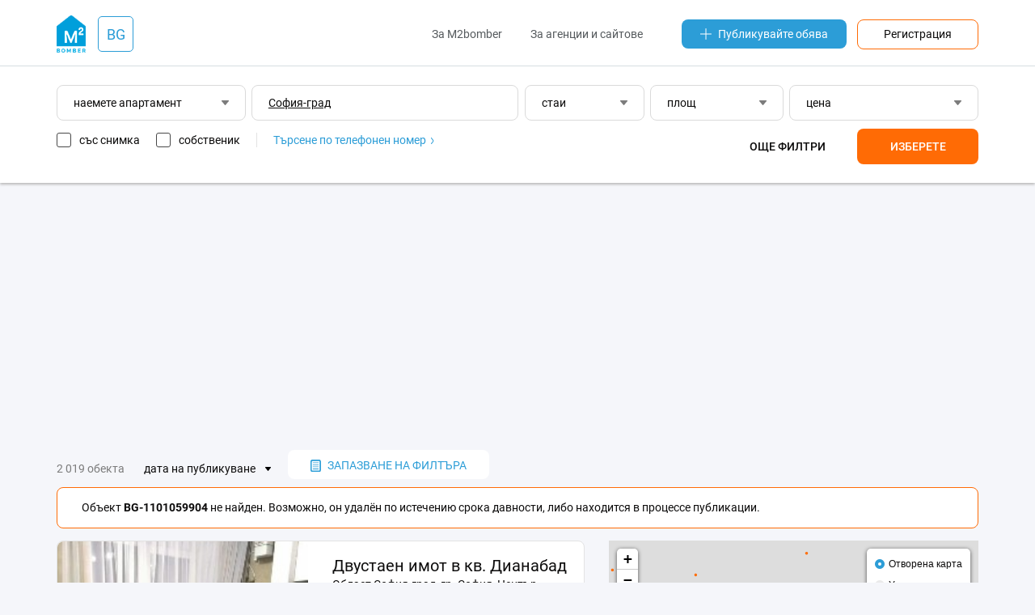

--- FILE ---
content_type: text/html;charset=UTF-8
request_url: https://bg.m2bomber.com/flat-rent/sofia-grad-1220-1739543?obj-not-found=1101059904
body_size: 17604
content:

<!DOCTYPE html>
<html lang="ru">
<head>
  <meta charset="utf-8">
  <meta http-equiv="X-UA-Compatible" content="IE=edge">
  <meta name="viewport" content="width=device-width, initial-scale=1">
  <meta http-equiv='Content-Type' content='text/html; charset=UTF-8'/>

  <title>Наемете апартамент София-град дългосрочно без посредници - m2bomber.com</title>
      <meta name="description" content="Искате да наемете апартамент София-град дългосрочно без посредници? M2bomber.com е голяма база данни с обяви за дългосрочни наеми на апартаменти.">
    
    <link rel="manifest" href="/manifest.json">
  <link rel="apple-touch-icon" sizes="180x180" href="/static/img/logo/apple-touch-icon.png">

          <link rel="next" href="https://bg.m2bomber.com/flat-rent/sofia-grad-1220-1739543?type=flat-rent&address=%D0%A1%D0%BE%D1%84%D0%B8%D1%8F-%D0%B3%D1%80%D0%B0%D0%B4&osmId=1739543&sort=5&page=2"/>
  
  
    
  <link href="/wro/jquery.js" rel="preload" as="script" />
  <script src="/wro/jquery.js"></script>
  <link href="/wro/all_98.css" rel="stylesheet" type="text/css" />

  <link rel="icon" type="image/png" href="/static/img/favicon/favicon-16x16.png" sizes="16x16">
  <link rel="icon" type="image/png" href="/static/img/favicon/favicon-32x32.png" sizes="32x32">
  <link rel="icon" type="image/png" href="/static/img/favicon/favicon-96x96.png" sizes="96x96">

</head>
<body>


<div id="ohsnap-container"></div>



<div class="modal-window" id="choose-language">
  <div class="modal">
    <div class="modal-heading">
      <h4>Изберете език</h4>
    </div>
    <div class="modal-content">
      <form>
        <div class="dropdown">
          <button type="button" class="dropdown-toggler dropdown-input">
            български
          </button>
          <div class="dropdown-menu">
            <ul class="input-list">
                                                <li><a href="#" data-field="lang" data-value="bg">български</a></li>
                                                                <li><a href="#" data-field="lang" data-value="en">english</a></li>
                                            <li class="disabled"><hr></li>
                                                                                                            <li><a href="#" data-field="lang" data-value="cs">čeština</a></li>
                                                                                              <li><a href="#" data-field="lang" data-value="es">español</a></li>
                                                                <li><a href="#" data-field="lang" data-value="el">ελληνικά</a></li>
                                                                <li><a href="#" data-field="lang" data-value="it">italiano</a></li>
                                                                                              <li><a href="#" data-field="lang" data-value="pl">polski</a></li>
                                                                <li><a href="#" data-field="lang" data-value="pt">português</a></li>
                                                                <li><a href="#" data-field="lang" data-value="ro">română</a></li>
                                                                <li><a href="#" data-field="lang" data-value="ru">русский</a></li>
                                                                <li><a href="#" data-field="lang" data-value="tr">türk</a></li>
                                                                <li><a href="#" data-field="lang" data-value="uk">українська</a></li>
                                                                        </ul>
          </div>
        </div>
      </form>
    </div>
    <div class="modal-footer">
      <form method="get" action="/apply-language">
        <input type="hidden" name="lang">
        <ul>
          <li><a href="#" class="btn js-close-modal">Отмяна</a></li>
          <li><button type="submit" class="btn btn-orange">Приложете</button></li>
        </ul>
      </form>
    </div>
  </div>
</div>
<header class="header-wrap">
  <div class="container">
    <div class="row header-top-row">
      <div class="col-xs-2 visible-xs">
        <button class="touch-nav" id="touch-nav" type="button">
          <span></span>
          <span></span>
          <span></span>
        </button>
      </div>
      <div class="col-md-2 col-sm-2 col-xs-8">

        
<div class="logo-and-lang-wrapper">
  <a href="https://bg.m2bomber.com">
    <div class="header-logo">
      <img src="/static/img/logo/top-logo.png" alt="M2bomber" class="img-responsive">
    </div>
  </a>
  <a href="#choose-language" class="call-modal">
    <div class="header-current-lang">
              BG
          </div>
  </a>
</div>
      </div>
      <div class="col-xs-2 visible-xs" style="text-align: right;">
        <a href="/cabinet/newad" class="add-link-mob"><span>+</span></a>
      </div>
      <div class="col-md-10 col-sm-10 hidden-xs">
        <div class="header-nav">
          <nav>
            <ul>
              <li><a href="/about-m2bomber">За M2bomber</a></li>
                            <li><a class="visible-lg visible-md" href="/for-realtors-and-agencies">За агенции и сайтове</a></li>
            </ul>
          </nav>
          <a href="/cabinet/newad" class="add-link"><img src="/static/img/icons/icon-plus.svg"
             alt="Публикувайте обява">Публикувайте обява</a>
          <a href="/register" class="orange-framed-button">Регистрация</a>
        </div>
      </div>
    </div>
  </div>
  <hr>
  

<form method="get" id="top-search-form" action="/search">
  
<input type="hidden"  class="hidden-form-address"         name="address"     value="София-град">
<input type="hidden"  class="hidden-form-adType"          name="type"        value="flat-rent">
<input type="hidden"  class="hidden-form-osmId"           name="osmId"       value="1739543">
<input type="hidden"  class="hidden-form-bn"              name="bn"          value="">
<input type="hidden"  class="hidden-form-rooms"           name="rooms"       value="">
<input type="hidden"  class="hidden-form-area"            name="area"        value="">
<input type="hidden"  class="hidden-form-price"           name="price"       value="">
<input type="hidden"  class="hidden-form-pricePerM2"      name="pricePerM2"  value="false">
<input type="hidden"  class="hidden-form-year"            name="year"        value="">
<input type="hidden"  class="hidden-form-text"            name="text"        value="">
<input type="hidden"  class="hidden-form-onlyWithPhoto"   name="photo"       value="false">
<input type="hidden"  class="hidden-form-onlyOwner"       name="owner"       value="false">

</form>

<div class="container search-form-wrapper">
      <div class="row visible-xs">
      <div class="col-xs-12">
        <div class="visible-xs">
          <div class="dropdown dropdown-ad-type">
            
<button type="button" class="dropdown-toggler dropdown-input"> наемете апартамент </button>
<div class="dropdown-menu">
  <button type="button" class="close-filters">обратно</button>
  <ul>
          <li><a data-value="flat-sell" href="#">купете апартамент</a></li>
          <li><a data-value="house-sell" href="#">купете къща</a></li>
          <li><a data-value="commercial-sell" href="#">купете помещение</a></li>
          <li><a data-value="flat-rent" href="#">наемете апартамент</a></li>
          <li><a data-value="house-rent" href="#">наемете къща</a></li>
          <li><a data-value="commercial-rent" href="#">наемете помещение</a></li>
          <li><a data-value="flat-rentdaily" href="#">апартаменти за нощувки</a></li>
          <li><a data-value="house-rentdaily" href="#">къщи за нощувки</a></li>
      </ul>
</div>          </div>
        </div>
      </div>
      <div class="col-xs-12">
         <input type="text" autocomplete="off" class="input-text input-text-address visible-xs" data-url="/typeahead/vt-address-suggest" data-is-follow-url="true" placeholder="град, район, улица"
          style=" text-decoration: underline; " value='София-град' data-value='София-град'>
        <div class="filters js-mob-filters">
          <div style="display: flex; width: 100%; justify-content: space-between; flex-direction: row; flex-wrap: wrap">
            <div class="search-mob-buttons-wrapper">
              <div class="dropdown dropdown-rooms" style="width: 32.5%;">
                
<button type="button" class="dropdown-toggler dropdown-input">
      стаи
  </button>
<div class="dropdown-menu">
  <button type="button" class="close-filters">обратно</button>
  <ul>
    <li><a href="#" class="radiobutton" data-name="rooms-range" data-value="1-1">1 стая</a></li>
    <li><a href="#" class="radiobutton" data-name="rooms-range" data-value="2-2">2 стаи</a></li>
    <li><a href="#" class="radiobutton" data-name="rooms-range" data-value="3-3">3 стаи</a></li>
    <li><a href="#" class="radiobutton" data-name="rooms-range" data-value="4-4">4 стаи</a></li>
    <li><a href="#" class="radiobutton" data-name="rooms-range" data-value="">всякакъв брой</a></li>
  </ul>
  <div class="from-to-inputs">
    <input type="number" placeholder="от" value=""  class="rooms-range-from input-max-length" data-maxlength="2">
    <input type="number" placeholder="до" value=""    class="rooms-range-to input-max-length" data-maxlength="2">
  </div>
  <div class="apply-rooms">
    <button type="button">OK</button>
  </div>
</div>
              </div>
              <div class="dropdown dropdown-area" style="width: 32.5%;">
                
<button type="button" class="dropdown-toggler dropdown-input">
      площ
  </button>
<div class="dropdown-menu">
  <button type="button" class="close-filters">обратно</button>
  <ul>
    <li><a href="#" class="radiobutton" data-name="area-range" data-value="-50">до 50 m²</a></li>
    <li><a href="#" class="radiobutton" data-name="area-range" data-value="50-100">50-100 m² </a></li>
    <li><a href="#" class="radiobutton" data-name="area-range" data-value="100-150">100-150 m²</a></li>
    <li><a href="#" class="radiobutton" data-name="area-range" data-value="150-200">150-200 m²</a></li>
    <li><a href="#" class="radiobutton" data-name="area-range" data-value="200-">повече 200 m²</a></li>
    <li><a href="#" class="radiobutton" data-name="area-range" data-value="">всякаква площ</a></li>
  </ul>
  <div class="from-to-inputs">
    <input type="number" class="area-range-from input-max-length" data-maxlength="4" value=""  placeholder="от">
    <input type="number" class="area-range-to input-max-length"   data-maxlength="4" value=""    placeholder="до">
  </div>
  <div class="apply-area">
    <button type="button">OK</button>
  </div>
</div>
              </div>
              <div class="dropdown dropdown-price" style="width: 32.5%;">
                
<button type="button" class="dropdown-toggler dropdown-input">
      цена
  </button>
<div class="dropdown-menu">
  <button type="button" class="close-filters">обратно</button>
  <div class="filters-price-currency">
        <button type="button"  class="selected"  data-value="лв">лв</button>
    <button type="button"  data-value="$">$</button>
    <button type="button"  data-value="€">€</button>
  </div>
  <ul>
    <li><a href="#" class="radiobutton" data-name="price-range" data-value="-10000">до 10 000</a></li>
    <li><a href="#" class="radiobutton" data-name="price-range" data-value="20000-30000">20 000 - 30 000 </a></li>
    <li><a href="#" class="radiobutton" data-name="price-range" data-value="30000-40000">30 000 - 40 000</a></li>
    <li><a href="#" class="radiobutton" data-name="price-range" data-value="40000-50000">40 000 - 50 000</a></li>
    <li><a href="#" class="radiobutton" data-name="price-range" data-value="50000-">от 50 000</a></li>
    <li><a href="#" class="radiobutton" data-name="price-range" data-value="">всякаква цена</a></li>
    <li><a href="#" class="checkbox per-m2-checkbox " data-value="">за m² </a></li>
  </ul>
  <div class="from-to-inputs">
    <input type="number" placeholder="от" value=""  class="price-range-from input-max-length" data-maxlength="9">
    <input type="number" placeholder="до" value=""    class="price-range-to input-max-length" data-maxlength="9">
  </div>
  <div class="apply-price">
    <button type="button">OK</button>
  </div>

</div>

              </div>
            </div>
            <div class="additional-filters ">
              <div class="dropdown dropdown-years">
                <button type="button" class="dropdown-toggler dropdown-input">
      години на строителство
  </button>
<div class="dropdown-menu">
  <button type="button" class="close-filters">обратно</button>
  <a href="#" data-name="years-range" data-value="">всякаква година</a>
  <div class="from-to-inputs">
    <input type="number" class="year-range-from input-max-length" data-maxlength="4" value="" placeholder="от">
    <input type="number" class="year-range-to input-max-length"   data-maxlength="4" value="" placeholder="до">
  </div>
  <div class="apply-years">
    <button type="button">OK</button>
  </div>
</div>

              </div>
              <input type="text" autocomplete="off" class="input-text input-text-search" placeholder="думи в текста" value=''>
            </div>
            <div class="search-bottom-wrapper">
              <div class="search-checkboxes-wrapper">
                
<a href="#" class="only-with-photo-checkbox checkbox ">със снимка</a>
<a href="#" class="only-owner-checkbox checkbox ">собственик</a>
<div class="find-by-phone"><a href="/search-by-phone-info">Търсене по телефонен номер
  <img src="/static/img/icons/icon-angle-right-blue.svg" alt="Търсене по телефонен номер"></a>
</div>

              </div>
              <div class="search-buttons ">
                <button class="filters-button more-filters" type="button">Още филтри</button>
                <button class="filters-button apply-filters" type="button">Изберете</button>
              </div>
            </div>
          </div>
        </div>
      </div>
    </div>

    <div class="row">
    <div class="col-xs-12">
      <div class="filters hidden-xs" style="margin-right: 0;">
        <div class="dropdown dropdown-ad-type" style="width: 20.5%;">
          
<button type="button" class="dropdown-toggler dropdown-input"> наемете апартамент </button>
<div class="dropdown-menu">
  <button type="button" class="close-filters">обратно</button>
  <ul>
          <li><a data-value="flat-sell" href="#">купете апартамент</a></li>
          <li><a data-value="house-sell" href="#">купете къща</a></li>
          <li><a data-value="commercial-sell" href="#">купете помещение</a></li>
          <li><a data-value="flat-rent" href="#">наемете апартамент</a></li>
          <li><a data-value="house-rent" href="#">наемете къща</a></li>
          <li><a data-value="commercial-rent" href="#">наемете помещение</a></li>
          <li><a data-value="flat-rentdaily" href="#">апартаменти за нощувки</a></li>
          <li><a data-value="house-rentdaily" href="#">къщи за нощувки</a></li>
      </ul>
</div>        </div>
        <input type="text" autocomplete="off" class="input-text input-text-address" data-url="/typeahead/vt-address-suggest" data-is-follow-url="true" placeholder="град, район, улица"
               style="width: 29%;  text-decoration: underline; " value='София-град' data-value='София-град'>
        <div class="dropdown dropdown-rooms" style="width: 13%;">
          
<button type="button" class="dropdown-toggler dropdown-input">
      стаи
  </button>
<div class="dropdown-menu">
  <button type="button" class="close-filters">обратно</button>
  <ul>
    <li><a href="#" class="radiobutton" data-name="rooms-range" data-value="1-1">1 стая</a></li>
    <li><a href="#" class="radiobutton" data-name="rooms-range" data-value="2-2">2 стаи</a></li>
    <li><a href="#" class="radiobutton" data-name="rooms-range" data-value="3-3">3 стаи</a></li>
    <li><a href="#" class="radiobutton" data-name="rooms-range" data-value="4-4">4 стаи</a></li>
    <li><a href="#" class="radiobutton" data-name="rooms-range" data-value="">всякакъв брой</a></li>
  </ul>
  <div class="from-to-inputs">
    <input type="number" placeholder="от" value=""  class="rooms-range-from input-max-length" data-maxlength="2">
    <input type="number" placeholder="до" value=""    class="rooms-range-to input-max-length" data-maxlength="2">
  </div>
  <div class="apply-rooms">
    <button type="button">OK</button>
  </div>
</div>
        </div>
        <div class="dropdown dropdown-area" style="width: 14.5%;">
          
<button type="button" class="dropdown-toggler dropdown-input">
      площ
  </button>
<div class="dropdown-menu">
  <button type="button" class="close-filters">обратно</button>
  <ul>
    <li><a href="#" class="radiobutton" data-name="area-range" data-value="-50">до 50 m²</a></li>
    <li><a href="#" class="radiobutton" data-name="area-range" data-value="50-100">50-100 m² </a></li>
    <li><a href="#" class="radiobutton" data-name="area-range" data-value="100-150">100-150 m²</a></li>
    <li><a href="#" class="radiobutton" data-name="area-range" data-value="150-200">150-200 m²</a></li>
    <li><a href="#" class="radiobutton" data-name="area-range" data-value="200-">повече 200 m²</a></li>
    <li><a href="#" class="radiobutton" data-name="area-range" data-value="">всякаква площ</a></li>
  </ul>
  <div class="from-to-inputs">
    <input type="number" class="area-range-from input-max-length" data-maxlength="4" value=""  placeholder="от">
    <input type="number" class="area-range-to input-max-length"   data-maxlength="4" value=""    placeholder="до">
  </div>
  <div class="apply-area">
    <button type="button">OK</button>
  </div>
</div>
        </div>
        <div class="dropdown dropdown-price" style="width: 20.5%;">
          
<button type="button" class="dropdown-toggler dropdown-input">
      цена
  </button>
<div class="dropdown-menu">
  <button type="button" class="close-filters">обратно</button>
  <div class="filters-price-currency">
        <button type="button"  class="selected"  data-value="лв">лв</button>
    <button type="button"  data-value="$">$</button>
    <button type="button"  data-value="€">€</button>
  </div>
  <ul>
    <li><a href="#" class="radiobutton" data-name="price-range" data-value="-10000">до 10 000</a></li>
    <li><a href="#" class="radiobutton" data-name="price-range" data-value="20000-30000">20 000 - 30 000 </a></li>
    <li><a href="#" class="radiobutton" data-name="price-range" data-value="30000-40000">30 000 - 40 000</a></li>
    <li><a href="#" class="radiobutton" data-name="price-range" data-value="40000-50000">40 000 - 50 000</a></li>
    <li><a href="#" class="radiobutton" data-name="price-range" data-value="50000-">от 50 000</a></li>
    <li><a href="#" class="radiobutton" data-name="price-range" data-value="">всякаква цена</a></li>
    <li><a href="#" class="checkbox per-m2-checkbox " data-value="">за m² </a></li>
  </ul>
  <div class="from-to-inputs">
    <input type="number" placeholder="от" value=""  class="price-range-from input-max-length" data-maxlength="9">
    <input type="number" placeholder="до" value=""    class="price-range-to input-max-length" data-maxlength="9">
  </div>
  <div class="apply-price">
    <button type="button">OK</button>
  </div>

</div>

        </div>
        <div class="additional-filters ">
          <div class="dropdown dropdown-years">
            <button type="button" class="dropdown-toggler dropdown-input">
      години на строителство
  </button>
<div class="dropdown-menu">
  <button type="button" class="close-filters">обратно</button>
  <a href="#" data-name="years-range" data-value="">всякаква година</a>
  <div class="from-to-inputs">
    <input type="number" class="year-range-from input-max-length" data-maxlength="4" value="" placeholder="от">
    <input type="number" class="year-range-to input-max-length"   data-maxlength="4" value="" placeholder="до">
  </div>
  <div class="apply-years">
    <button type="button">OK</button>
  </div>
</div>

          </div>
          <input type="text" autocomplete="off" class="input-text input-text-search" placeholder="думи в текста" value=''>
        </div>
        <div class="underfilters" style="width: 55%;">
          
<a href="#" class="only-with-photo-checkbox checkbox ">със снимка</a>
<a href="#" class="only-owner-checkbox checkbox ">собственик</a>
<div class="find-by-phone"><a href="/search-by-phone-info">Търсене по телефонен номер
  <img src="/static/img/icons/icon-angle-right-blue.svg" alt="Търсене по телефонен номер"></a>
</div>

        </div>
        <div class="search-buttons  ">
          
<button class="filters-button more-filters" type="button">Още филтри</button>
<button class="filters-button apply-filters" type="button">Изберете</button>
        </div>
      </div>
    </div>
  </div>

</div>

</header>

<div class="hidden-menu">
  <header class="hidden-menu-header">
    <div class="hidden-menu-logo"><img src="/static/img/logo/top-logo.png" alt="M2bomber"><a href="https://bg.m2bomber.com">M2bomber</a></div>
    <button class="close-nav" id="close_nav" type="button">
      <span></span>
      <span></span>
    </button>
  </header>
  <div class="hidden-menu-content">
    <ul>
            <li><a href="/flat-sell/sofia-grad-1220-1739543">продажба</a></li>
      <li><a href="/flat-rent/sofia-grad-1220-1739543">под наем</a></li>
              <li><a href="/flat-rentdaily/sofia-grad-1220-1739543">нощувки</a></li>
          </ul>
    <ul>
              <li><a href="/about-m2bomber">За M2bomber</a></li>
                <li><a href="/for-realtors-and-agencies">За агенции и сайтове</a></li>
          </ul>
    <ul>
      <li><a href="/register"><span>Регистрация</span></a></li>
    </ul>
  </div>
</div>

<div class="hidden-menu-overlay"></div>

<main>
  <div class="container">
    <div class="row">
      <div class="col-xs-12">
        <div class="ad-banner" data-margin-top="25px" data-margin-bottom="15px">
          <script async src="https://pagead2.googlesyndication.com/pagead/js/adsbygoogle.js"></script>
<!-- TOP_Leaderboard@searchResults -->
<ins class="adsbygoogle"
     style="display:block"
     data-ad-client="ca-pub-1242345899691592"
     data-ad-slot="4453967635"
     data-ad-format="auto"
     data-full-width-responsive="true"></ins>
<script>
     (adsbygoogle = window.adsbygoogle || []).push({});
</script>
        </div>
      </div>
    </div>

    <div class="row">
      <div class="col-lg-12 col-md-12 col-sm-12">
        <div class="search-header">
                      <p>2 019 обекта</p>
            <div class="dropdown dropdown-sorting">
              <button type="button" class="dropdown-toggler dropdown-input-texted">дата на публикуване</button>
              <div class="dropdown-menu">
                <ul>
                                                                                                                                              <li class="active"><a href="/search?page=1&type=flat-rent&address=%D0%A1%D0%BE%D1%84%D0%B8%D1%8F-%D0%B3%D1%80%D0%B0%D0%B4&osmId=1739543&sort=5">дата на публикуване</a></li>
                                                                                                                                                                                                                                                    <li class=""><a href="/search?page=1&type=flat-rent&address=%D0%A1%D0%BE%D1%84%D0%B8%D1%8F-%D0%B3%D1%80%D0%B0%D0%B4&osmId=1739543&sort=7">дата на актуализиране</a></li>
                                                                                                                                                                                                                                                    <li class=""><a href="/search?page=1&type=flat-rent&address=%D0%A1%D0%BE%D1%84%D0%B8%D1%8F-%D0%B3%D1%80%D0%B0%D0%B4&osmId=1739543&sort=3">цена - евтини</a></li>
                                                                                                                                                                      <li class=""><a href="/search?page=1&type=flat-rent&address=%D0%A1%D0%BE%D1%84%D0%B8%D1%8F-%D0%B3%D1%80%D0%B0%D0%B4&osmId=1739543&sort=2">цена - скъпи</a></li>
                                                                                                                                                                                                                                                                                                                                                                                                                      <li class=""><a href="/search?page=1&type=flat-rent&address=%D0%A1%D0%BE%D1%84%D0%B8%D1%8F-%D0%B3%D1%80%D0%B0%D0%B4&osmId=1739543&sort=1">точност на търсенето</a></li>
                                                                                                                                                                                                                                        </ul>
              </div>
            </div>
          
          <div>
            <div class="modal-window modal-save-filters" id="save-search-modal">
              

<form method="post" id="save-search-form" action="/search/savedsearch/submit">
  
<input type="hidden"  class="hidden-form-address"         name="address"     value="София-град">
<input type="hidden"  class="hidden-form-adType"          name="type"        value="flat-rent">
<input type="hidden"  class="hidden-form-osmId"           name="osmId"       value="1739543">
<input type="hidden"  class="hidden-form-bn"              name="bn"          value="">
<input type="hidden"  class="hidden-form-rooms"           name="rooms"       value="">
<input type="hidden"  class="hidden-form-area"            name="area"        value="">
<input type="hidden"  class="hidden-form-price"           name="price"       value="">
<input type="hidden"  class="hidden-form-pricePerM2"      name="pricePerM2"  value="false">
<input type="hidden"  class="hidden-form-year"            name="year"        value="">
<input type="hidden"  class="hidden-form-text"            name="text"        value="">
<input type="hidden"  class="hidden-form-onlyWithPhoto"   name="photo"       value="false">
<input type="hidden"  class="hidden-form-onlyOwner"       name="owner"       value="false">

  
  <div class="modal modal-wide">
    <div class="modal-heading">
      <h4>
        Запазване на филтъра за търсене
      </h4>
      <p>Запазете филтъра за търсене, посочете удобния за вас начин на известяване и ние ще бъдем първите, които да ви информират за нови обекти.</p>
    </div>
          <div class="modal-content">
        <input type="email" class="input-text input-text-grey" name="userEmail" required placeholder="Електронна поща">
      </div>
              <div class="modal-content captcha-container"></div>
              <hr>
        <div class="modal-content">
      <input type="text" class="input-text input-text-grey" name="searchName" placeholder="име на филтъра" value="">
    </div>
    <hr>
    <div class="modal-content">
      <div class="dropdown dropdown-grey dropdown-ad-type">
        
<button type="button" class="dropdown-toggler dropdown-input"> наемете апартамент </button>
<div class="dropdown-menu">
  <button type="button" class="close-filters">обратно</button>
  <ul>
          <li><a data-value="flat-sell" href="#">купете апартамент</a></li>
          <li><a data-value="house-sell" href="#">купете къща</a></li>
          <li><a data-value="commercial-sell" href="#">купете помещение</a></li>
          <li><a data-value="flat-rent" href="#">наемете апартамент</a></li>
          <li><a data-value="house-rent" href="#">наемете къща</a></li>
          <li><a data-value="commercial-rent" href="#">наемете помещение</a></li>
          <li><a data-value="flat-rentdaily" href="#">апартаменти за нощувки</a></li>
          <li><a data-value="house-rentdaily" href="#">къщи за нощувки</a></li>
      </ul>
</div>      </div>

      <input type="text" class="js-typeahead input-text input-text-grey input-text-address" data-url="/typeahead/edit-save-search"
             data-is-follow-url="false" placeholder="град, район, улица"
        style=" text-decoration: underline; " value='София-град' data-value='София-град'>

      <div class="row">
        <div class="col-sm-6">
          <div class="dropdown dropdown-grey dropdown-rooms">
            
<button type="button" class="dropdown-toggler dropdown-input">
      стаи
  </button>
<div class="dropdown-menu">
  <button type="button" class="close-filters">обратно</button>
  <ul>
    <li><a href="#" class="radiobutton" data-name="rooms-range" data-value="1-1">1 стая</a></li>
    <li><a href="#" class="radiobutton" data-name="rooms-range" data-value="2-2">2 стаи</a></li>
    <li><a href="#" class="radiobutton" data-name="rooms-range" data-value="3-3">3 стаи</a></li>
    <li><a href="#" class="radiobutton" data-name="rooms-range" data-value="4-4">4 стаи</a></li>
    <li><a href="#" class="radiobutton" data-name="rooms-range" data-value="">всякакъв брой</a></li>
  </ul>
  <div class="from-to-inputs">
    <input type="number" placeholder="от" value=""  class="rooms-range-from input-max-length" data-maxlength="2">
    <input type="number" placeholder="до" value=""    class="rooms-range-to input-max-length" data-maxlength="2">
  </div>
  <div class="apply-rooms">
    <button type="button">OK</button>
  </div>
</div>
          </div>
        </div>
        <div class="col-sm-6">
          <div class="dropdown dropdown-grey dropdown-area">
            
<button type="button" class="dropdown-toggler dropdown-input">
      площ
  </button>
<div class="dropdown-menu">
  <button type="button" class="close-filters">обратно</button>
  <ul>
    <li><a href="#" class="radiobutton" data-name="area-range" data-value="-50">до 50 m²</a></li>
    <li><a href="#" class="radiobutton" data-name="area-range" data-value="50-100">50-100 m² </a></li>
    <li><a href="#" class="radiobutton" data-name="area-range" data-value="100-150">100-150 m²</a></li>
    <li><a href="#" class="radiobutton" data-name="area-range" data-value="150-200">150-200 m²</a></li>
    <li><a href="#" class="radiobutton" data-name="area-range" data-value="200-">повече 200 m²</a></li>
    <li><a href="#" class="radiobutton" data-name="area-range" data-value="">всякаква площ</a></li>
  </ul>
  <div class="from-to-inputs">
    <input type="number" class="area-range-from input-max-length" data-maxlength="4" value=""  placeholder="от">
    <input type="number" class="area-range-to input-max-length"   data-maxlength="4" value=""    placeholder="до">
  </div>
  <div class="apply-area">
    <button type="button">OK</button>
  </div>
</div>
          </div>
        </div>
        <div class="col-sm-6">
          <div class="dropdown dropdown-grey dropdown-price">
            
<button type="button" class="dropdown-toggler dropdown-input">
      цена
  </button>
<div class="dropdown-menu">
  <button type="button" class="close-filters">обратно</button>
  <div class="filters-price-currency">
        <button type="button"  class="selected"  data-value="лв">лв</button>
    <button type="button"  data-value="$">$</button>
    <button type="button"  data-value="€">€</button>
  </div>
  <ul>
    <li><a href="#" class="radiobutton" data-name="price-range" data-value="-10000">до 10 000</a></li>
    <li><a href="#" class="radiobutton" data-name="price-range" data-value="20000-30000">20 000 - 30 000 </a></li>
    <li><a href="#" class="radiobutton" data-name="price-range" data-value="30000-40000">30 000 - 40 000</a></li>
    <li><a href="#" class="radiobutton" data-name="price-range" data-value="40000-50000">40 000 - 50 000</a></li>
    <li><a href="#" class="radiobutton" data-name="price-range" data-value="50000-">от 50 000</a></li>
    <li><a href="#" class="radiobutton" data-name="price-range" data-value="">всякаква цена</a></li>
    <li><a href="#" class="checkbox per-m2-checkbox " data-value="">за m² </a></li>
  </ul>
  <div class="from-to-inputs">
    <input type="number" placeholder="от" value=""  class="price-range-from input-max-length" data-maxlength="9">
    <input type="number" placeholder="до" value=""    class="price-range-to input-max-length" data-maxlength="9">
  </div>
  <div class="apply-price">
    <button type="button">OK</button>
  </div>

</div>

          </div>
        </div>
        <div class="additional-filters ">
          <div class="col-sm-6">
            <div class="dropdown dropdown-grey dropdown-years">
              <button type="button" class="dropdown-toggler dropdown-input">
      години на строителство
  </button>
<div class="dropdown-menu">
  <button type="button" class="close-filters">обратно</button>
  <a href="#" data-name="years-range" data-value="">всякаква година</a>
  <div class="from-to-inputs">
    <input type="number" class="year-range-from input-max-length" data-maxlength="4" value="" placeholder="от">
    <input type="number" class="year-range-to input-max-length"   data-maxlength="4" value="" placeholder="до">
  </div>
  <div class="apply-years">
    <button type="button">OK</button>
  </div>
</div>

            </div>
          </div>
          <div class="col-sm-12">
            <input type="text" autocomplete="off" class="input-text input-text-grey input-text-search"
                   placeholder="думи в текста" value=''>
          </div>
        </div>
      </div>
    </div>
    <div class="row">
      <div class="underfilters col-sm-12">
        <a href="#" class="only-with-photo-checkbox checkbox ">само със снимка</a>
        <a href="#" class="only-owner-checkbox checkbox ">собственик</a>
      </div>
    </div>
    <div class="row">
      <div class="col-sm-12">
        <div id="save-search-error-message" style="display: none"></div>
      </div>
    </div>
    <div class="row modal-footer">
      <div class="col-xs-4" style="text-align: left">
        <a href="#" class="btn filters-button more-filters">повече филтри</a>
      </div>
      <div class="col-xs-8">
        <a href="#" class="btn js-close-modal">Отмяна</a>
        <button type="submit" href="#" class="btn btn-blue">Запазване</button>
      </div>
    </div>
  </div>

</form>
            </div>
            <button class="save-filters call-modal" href="#save-search-modal" type="button">
              <img src="/static/img/icons/icon-saved-document.svg"
                   alt="запазване на търсенето">запазване на филтъра
            </button>
                      </div>
        </div>
        
      <div class="small-alert small-alert-red">
      <div class="small-alert-content">
        <p>Объект <b>BG-1101059904</b> не найден. Возможно, он удалён по истечению срока давности, либо находится в процессе публикации.</p>
      </div>
    </div>
        </div>
    </div>

    <div class="row">
      <div class="col-sm-7">
        <div class="search-results-block">

  
                
    <div class="item-card-long">
      <div class="row">
        <div class="col-md-6">
          <div class="item-card-long-thumb">
                        <a href='/obj/1366263471/view/flat-rent/sofia-grad-1220-1739543/dvustaen-imot-v-kv-dianabad' class=""></a>
                              <div class="item-long-image-wrapper">
                                    <img data-src="/storage/obj/1366263471/thumbnail-images/0_1769075979" alt="Двустаен имот в кв. Дианабад" class="img-responsive">
                </div>
                          <div class="paginginfo"></div>
          </div>
        </div>
        <div class="col-md-6">
          <div class="item-card-long-description">
            <a href='/obj/1366263471/view/flat-rent/sofia-grad-1220-1739543/dvustaen-imot-v-kv-dianabad' class="item-card-long-title ">Двустаен имот в кв. Дианабад</a>
            <span class="item-card-long-address">
                              Област София-град, гр. София, Център
                          </span>
            <div class="row">
              <div class="col-xs-9">
                <div class="item-card-long-price">
                  <span class="price-full" id="fullPrice_obj_1366263471">
                                                                  459 €
                                                            </span>
                                      

<div class="fullcard-price-currency">
          <button type="button"  data-value="894 лв" class=""
      data-container="#fullPrice_obj_1366263471">лв
    </button>
          <button type="button"  data-value="536 $" class=""
      data-container="#fullPrice_obj_1366263471">$
    </button>
              <button type="button" class='selected' data-value="459 €" class=""
      data-container="#fullPrice_obj_1366263471">€
    </button>
  </div>
                                                    </div>
              </div>
              <div class="col-xs-3">
                <div class="item-card-long-rooms">
                                      <span>2-стаен</span>
                                                        <span>55 m²</span>
                                                        <span>2/7 ет</span>
                                  </div>
              </div>
            </div>
            <div class="item-card-long-desc">
              <p>За оглед на това и други атрактивни предложения, не се колебайте да ме потърсите на посочения телефон или да ни изпратите данните си чрез формата за запитване на сайта.</p>
            </div>
            <div class="item-card-long-footer">
              <div class="row">
                <div class="col-xs-8">
                                                        от агенция
                                    <time>днес</time>
                </div>
                <div class="col-xs-4" style="text-align: right;">
                                      <a href="#" class="add-to-favorites-aux add-to-favorite-big" data-value="1366263471" data-user=""
                       selected-icon="/static/img/icons/icon-heart-full.svg" non-selected-icon="/static/img/icons/icon-heart.svg">
                      <img class="add-to-favorite-big" src="/static/img/icons/icon-heart.svg"
                           title="добавете към предпочитани"
                           alt="добавете към предпочитани">
                    </a>
                                  </div>
              </div>
            </div>
          </div>
        </div>
      </div>
    </div>
        
                    <div class="ad-banner" data-margin-top="15px">
          <script async src="https://pagead2.googlesyndication.com/pagead/js/adsbygoogle.js"></script>
<!-- searchResults@2nd-in-list -->
<ins class="adsbygoogle"
     style="display:block"
     data-ad-client="ca-pub-1242345899691592"
     data-ad-slot="8477908900"
     data-ad-format="auto"
     data-full-width-responsive="true"></ins>
<script>
     (adsbygoogle = window.adsbygoogle || []).push({});
</script>
        </div>
          
    <div class="item-card-long">
      <div class="row">
        <div class="col-md-6">
          <div class="item-card-long-thumb">
                        <a href='/obj/1366263469/view/flat-rent/sofia-grad-1220-1739543/ednostaen-imot-v-kv-triglnika' class=""></a>
                              <div class="item-long-image-wrapper">
                                    <img data-src="/storage/obj/1366263469/thumbnail-images/0_1769075977" alt="Едностаен имот в кв. Триъгълника" class="img-responsive">
                </div>
                          <div class="paginginfo"></div>
          </div>
        </div>
        <div class="col-md-6">
          <div class="item-card-long-description">
            <a href='/obj/1366263469/view/flat-rent/sofia-grad-1220-1739543/ednostaen-imot-v-kv-triglnika' class="item-card-long-title ">Едностаен имот в кв. Триъгълника</a>
            <span class="item-card-long-address">
                              Област София-град, гр. София, Център
                          </span>
            <div class="row">
              <div class="col-xs-9">
                <div class="item-card-long-price">
                  <span class="price-full" id="fullPrice_obj_1366263469">
                                                                  357 €
                                                            </span>
                                      

<div class="fullcard-price-currency">
          <button type="button"  data-value="695 лв" class=""
      data-container="#fullPrice_obj_1366263469">лв
    </button>
          <button type="button"  data-value="417 $" class=""
      data-container="#fullPrice_obj_1366263469">$
    </button>
              <button type="button" class='selected' data-value="357 €" class=""
      data-container="#fullPrice_obj_1366263469">€
    </button>
  </div>
                                                    </div>
              </div>
              <div class="col-xs-3">
                <div class="item-card-long-rooms">
                                      <span>1-стаен</span>
                                                        <span>45 m²</span>
                                                        <span>7/9 ет</span>
                                  </div>
              </div>
            </div>
            <div class="item-card-long-desc">
              <p>За оглед на това и други атрактивни предложения, не се колебайте да ме потърсите на посочения телефон или да ни изпратите данните си чрез формата за запитване на сайта.</p>
            </div>
            <div class="item-card-long-footer">
              <div class="row">
                <div class="col-xs-8">
                                                        от агенция
                                    <time>днес</time>
                </div>
                <div class="col-xs-4" style="text-align: right;">
                                      <a href="#" class="add-to-favorites-aux add-to-favorite-big" data-value="1366263469" data-user=""
                       selected-icon="/static/img/icons/icon-heart-full.svg" non-selected-icon="/static/img/icons/icon-heart.svg">
                      <img class="add-to-favorite-big" src="/static/img/icons/icon-heart.svg"
                           title="добавете към предпочитани"
                           alt="добавете към предпочитани">
                    </a>
                                  </div>
              </div>
            </div>
          </div>
        </div>
      </div>
    </div>
        
                
    <div class="item-card-long">
      <div class="row">
        <div class="col-md-6">
          <div class="item-card-long-thumb">
                        <a href='/obj/1366263462/view/flat-rent/sofia-grad-1220-1739543/dvustaen-imot-v-kv-karpuzica' class=""></a>
                              <div class="item-long-image-wrapper">
                                    <img data-src="/storage/obj/1366263462/thumbnail-images/0_1769075966" alt="Двустаен имот в кв. Карпузица" class="img-responsive">
                </div>
                          <div class="paginginfo"></div>
          </div>
        </div>
        <div class="col-md-6">
          <div class="item-card-long-description">
            <a href='/obj/1366263462/view/flat-rent/sofia-grad-1220-1739543/dvustaen-imot-v-kv-karpuzica' class="item-card-long-title ">Двустаен имот в кв. Карпузица</a>
            <span class="item-card-long-address">
                              Област София-град, гр. София, Център
                          </span>
            <div class="row">
              <div class="col-xs-9">
                <div class="item-card-long-price">
                  <span class="price-full" id="fullPrice_obj_1366263462">
                                                                  383 €
                                                            </span>
                                      

<div class="fullcard-price-currency">
          <button type="button"  data-value="746 лв" class=""
      data-container="#fullPrice_obj_1366263462">лв
    </button>
          <button type="button"  data-value="447 $" class=""
      data-container="#fullPrice_obj_1366263462">$
    </button>
              <button type="button" class='selected' data-value="383 €" class=""
      data-container="#fullPrice_obj_1366263462">€
    </button>
  </div>
                                                    </div>
              </div>
              <div class="col-xs-3">
                <div class="item-card-long-rooms">
                                      <span>2-стаен</span>
                                                        <span>56 m²</span>
                                                        <span>6/8 ет</span>
                                  </div>
              </div>
            </div>
            <div class="item-card-long-desc">
              <p>За оглед на това и други атрактивни предложения, не се колебайте да ме потърсите на посочения телефон или да ни изпратите данните си чрез формата за запитване на сайта.</p>
            </div>
            <div class="item-card-long-footer">
              <div class="row">
                <div class="col-xs-8">
                                                        от агенция
                                    <time>днес</time>
                </div>
                <div class="col-xs-4" style="text-align: right;">
                                      <a href="#" class="add-to-favorites-aux add-to-favorite-big" data-value="1366263462" data-user=""
                       selected-icon="/static/img/icons/icon-heart-full.svg" non-selected-icon="/static/img/icons/icon-heart.svg">
                      <img class="add-to-favorite-big" src="/static/img/icons/icon-heart.svg"
                           title="добавете към предпочитани"
                           alt="добавете към предпочитани">
                    </a>
                                  </div>
              </div>
            </div>
          </div>
        </div>
      </div>
    </div>
        
                
    <div class="item-card-long">
      <div class="row">
        <div class="col-md-6">
          <div class="item-card-long-thumb">
                        <a href='/obj/1366263456/view/flat-rent/sofia-grad-1220-1739543/ednostaen-imot-v-kv-avorov' class=""></a>
                              <div class="item-long-image-wrapper">
                                    <img data-src="/storage/obj/1366263456/thumbnail-images/0_1769075950" alt="Едностаен имот в кв. Яворов" class="img-responsive">
                </div>
                          <div class="paginginfo"></div>
          </div>
        </div>
        <div class="col-md-6">
          <div class="item-card-long-description">
            <a href='/obj/1366263456/view/flat-rent/sofia-grad-1220-1739543/ednostaen-imot-v-kv-avorov' class="item-card-long-title ">Едностаен имот в кв. Яворов</a>
            <span class="item-card-long-address">
                              Област София-град, гр. София, Център
                          </span>
            <div class="row">
              <div class="col-xs-9">
                <div class="item-card-long-price">
                  <span class="price-full" id="fullPrice_obj_1366263456">
                                                                  357 €
                                                            </span>
                                      

<div class="fullcard-price-currency">
          <button type="button"  data-value="695 лв" class=""
      data-container="#fullPrice_obj_1366263456">лв
    </button>
          <button type="button"  data-value="417 $" class=""
      data-container="#fullPrice_obj_1366263456">$
    </button>
              <button type="button" class='selected' data-value="357 €" class=""
      data-container="#fullPrice_obj_1366263456">€
    </button>
  </div>
                                                    </div>
              </div>
              <div class="col-xs-3">
                <div class="item-card-long-rooms">
                                      <span>1-стаен</span>
                                                        <span>45 m²</span>
                                                        <span>1/6 ет</span>
                                  </div>
              </div>
            </div>
            <div class="item-card-long-desc">
              <p>За оглед на това и други атрактивни предложения, не се колебайте да ме потърсите на посочения телефон или да ни изпратите данните си чрез формата за запитване на сайта.</p>
            </div>
            <div class="item-card-long-footer">
              <div class="row">
                <div class="col-xs-8">
                                                        от агенция
                                    <time>днес</time>
                </div>
                <div class="col-xs-4" style="text-align: right;">
                                      <a href="#" class="add-to-favorites-aux add-to-favorite-big" data-value="1366263456" data-user=""
                       selected-icon="/static/img/icons/icon-heart-full.svg" non-selected-icon="/static/img/icons/icon-heart.svg">
                      <img class="add-to-favorite-big" src="/static/img/icons/icon-heart.svg"
                           title="добавете към предпочитани"
                           alt="добавете към предпочитани">
                    </a>
                                  </div>
              </div>
            </div>
          </div>
        </div>
      </div>
    </div>
        
                
    <div class="item-card-long">
      <div class="row">
        <div class="col-md-6">
          <div class="item-card-long-thumb">
                        <a href='/obj/1366136416/view/flat-rent/sofia-grad-1220-1739543/otdavame-pod-naem-2-staen-apartament-v-zk-lozenec' class=""></a>
                              <div class="item-long-image-wrapper">
                                    <img data-src="/storage/obj/1366136416/thumbnail-images/0_1769063776" alt="Отдаваме под наем 2-стаен апартамент в жк. Лозенец" class="img-responsive">
                </div>
                          <div class="paginginfo"></div>
          </div>
        </div>
        <div class="col-md-6">
          <div class="item-card-long-description">
            <a href='/obj/1366136416/view/flat-rent/sofia-grad-1220-1739543/otdavame-pod-naem-2-staen-apartament-v-zk-lozenec' class="item-card-long-title ">Отдаваме под наем 2-стаен апартамент в жк. Лозенец</a>
            <span class="item-card-long-address">
                              Област София-град, гр. София, Лозенец
                          </span>
            <div class="row">
              <div class="col-xs-9">
                <div class="item-card-long-price">
                  <span class="price-full" id="fullPrice_obj_1366136416">
                                                                  600 €
                                                            </span>
                                      

<div class="fullcard-price-currency">
          <button type="button"  data-value="1 169 лв" class=""
      data-container="#fullPrice_obj_1366136416">лв
    </button>
          <button type="button"  data-value="701 $" class=""
      data-container="#fullPrice_obj_1366136416">$
    </button>
              <button type="button" class='selected' data-value="600 €" class=""
      data-container="#fullPrice_obj_1366136416">€
    </button>
  </div>
                                                    </div>
              </div>
              <div class="col-xs-3">
                <div class="item-card-long-rooms">
                                      <span>2-стаен</span>
                                                        <span>80 m²</span>
                                                        <span>4/6 ет</span>
                                  </div>
              </div>
            </div>
            <div class="item-card-long-desc">
              <p>............... ВСЕКИ............... би бил доволен да живее в жилище с подобни параметри и характеристики. ТОП локация - до MALL Paradise, респективно МЕТРОСТАНЦИЯТА и супермаркет LIDL. ЕКСТЕРИОР - НОВА тухлена сграда, с добре поддържан вход и асансьор. ИНТЕРИОР - контрастно и цветно решен, ПРОСТОРЕН като площ и качествено ОБЗАВЕДЕН, апартамент с 2 (два) КЛИМАТИКА. На разположение на обитателите са: коридор, хол + трапезария + кухненска част, непреходна спалня, баня с тоалетна и голям балкон с излаз към всички помещения. И още актуални оферти за наеми и продажби на www.arsenalimoti.bg тел: 08******19. 08******13. 02/9715070 (САМО ЗА ДИРЕКТНИ КЛИЕНТИ НА АГЕНЦИЯТА)</p>
            </div>
            <div class="item-card-long-footer">
              <div class="row">
                <div class="col-xs-8">
                                                        от агенция
                                    <time>днес</time>
                </div>
                <div class="col-xs-4" style="text-align: right;">
                                      <a href="#" class="add-to-favorites-aux add-to-favorite-big" data-value="1366136416" data-user=""
                       selected-icon="/static/img/icons/icon-heart-full.svg" non-selected-icon="/static/img/icons/icon-heart.svg">
                      <img class="add-to-favorite-big" src="/static/img/icons/icon-heart.svg"
                           title="добавете към предпочитани"
                           alt="добавете към предпочитани">
                    </a>
                                  </div>
              </div>
            </div>
          </div>
        </div>
      </div>
    </div>
        
                
    <div class="item-card-long">
      <div class="row">
        <div class="col-md-6">
          <div class="item-card-long-thumb">
                        <a href='/obj/1366136389/view/flat-rent/sofia-grad-1220-1739543/cetiristaen-apartament-pod-naem-malinova-dolina' class=""></a>
                              <div class="item-long-image-wrapper">
                                    <img data-src="/storage/obj/1366136389/thumbnail-images/0_1769053110" alt="Четиристаен апартамент под наем, Малинова долина" class="img-responsive">
                </div>
                          <div class="paginginfo"></div>
          </div>
        </div>
        <div class="col-md-6">
          <div class="item-card-long-description">
            <a href='/obj/1366136389/view/flat-rent/sofia-grad-1220-1739543/cetiristaen-apartament-pod-naem-malinova-dolina' class="item-card-long-title ">Четиристаен апартамент под наем, Малинова долина</a>
            <span class="item-card-long-address">
                              Област София-град, гр. София, Малинова долина
                          </span>
            <div class="row">
              <div class="col-xs-9">
                <div class="item-card-long-price">
                  <span class="price-full" id="fullPrice_obj_1366136389">
                                                                  750 €
                                                            </span>
                                      

<div class="fullcard-price-currency">
          <button type="button"  data-value="1 461 лв" class=""
      data-container="#fullPrice_obj_1366136389">лв
    </button>
          <button type="button"  data-value="876 $" class=""
      data-container="#fullPrice_obj_1366136389">$
    </button>
              <button type="button" class='selected' data-value="750 €" class=""
      data-container="#fullPrice_obj_1366136389">€
    </button>
  </div>
                                                    </div>
              </div>
              <div class="col-xs-3">
                <div class="item-card-long-rooms">
                                      <span>4-стаен</span>
                                                        <span>150 m²</span>
                                                        <span>3/7 ет</span>
                                  </div>
              </div>
            </div>
            <div class="item-card-long-desc">
              <p>............... ПРОСТОРНО............... Цялостно МЕБЕЛИРАНО жилище, ситуирано в близост до КРЪСТОВИЩЕТО на ул. „Проф. д-р Иван Странски“ и ул. „Акад. Стефан Младенов“ и „Зимния Дворец“. Апартаментът се отдава след освежителен ремонт и предлага голяма, ФУНКЦИОНАЛНО организирана площ, стилно обзавеждане и оборудване, както и множество удобства и ЕКСТРИ, като КАМИНА, инверторен КЛИМАТИК с широк температурен обхват, 2 / ДВЕ / бани с тоалетни и др. На разположение на обитателите са: коридор, голям хол + трапезария + бокс, 3 / ТРИ / непреходни спални, 2 / ДВЕ / бани/WC + вана и 2 / ДВА / балкона. Подови НАСТИЛКИ - теракота и ЕСТЕСТВЕН паркет. Стенни ПОКРИТИЯ - латекс. Дограма - двукатна, от масивна дървесина. Отопление и топла вода на ток, непосредствум климатик, ел. конвектори и камина. И още актуални оферти за наеми и продажби на www.arsenalimoti.bg тел: 08******19. 08******13. 02/9715070 (САМО ЗА ДИРЕКТНИ КЛИЕНТИ НА АГЕНЦИЯТА)</p>
            </div>
            <div class="item-card-long-footer">
              <div class="row">
                <div class="col-xs-8">
                                                        от агенция
                                    <time>днес</time>
                </div>
                <div class="col-xs-4" style="text-align: right;">
                                      <a href="#" class="add-to-favorites-aux add-to-favorite-big" data-value="1366136389" data-user=""
                       selected-icon="/static/img/icons/icon-heart-full.svg" non-selected-icon="/static/img/icons/icon-heart.svg">
                      <img class="add-to-favorite-big" src="/static/img/icons/icon-heart.svg"
                           title="добавете към предпочитани"
                           alt="добавете към предпочитани">
                    </a>
                                  </div>
              </div>
            </div>
          </div>
        </div>
      </div>
    </div>
        
                
    <div class="item-card-long">
      <div class="row">
        <div class="col-md-6">
          <div class="item-card-long-thumb">
                        <a href='/obj/1366136376/view/flat-rent/sofia-grad-1220-1739543/dvustaen-apartament-pod-naem-ivan-vazov' class=""></a>
                              <div class="item-long-image-wrapper">
                                    <img data-src="/storage/obj/1366136376/thumbnail-images/0_1769053109" alt="Двустаен апартамент под наем, Иван Вазов" class="img-responsive">
                </div>
                          <div class="paginginfo"></div>
          </div>
        </div>
        <div class="col-md-6">
          <div class="item-card-long-description">
            <a href='/obj/1366136376/view/flat-rent/sofia-grad-1220-1739543/dvustaen-apartament-pod-naem-ivan-vazov' class="item-card-long-title ">Двустаен апартамент под наем, Иван Вазов</a>
            <span class="item-card-long-address">
                              Област София-град, гр. София, Иван Вазов
                          </span>
            <div class="row">
              <div class="col-xs-9">
                <div class="item-card-long-price">
                  <span class="price-full" id="fullPrice_obj_1366136376">
                                                                  650 €
                                                            </span>
                                      

<div class="fullcard-price-currency">
          <button type="button"  data-value="1 266 лв" class=""
      data-container="#fullPrice_obj_1366136376">лв
    </button>
          <button type="button"  data-value="759 $" class=""
      data-container="#fullPrice_obj_1366136376">$
    </button>
              <button type="button" class='selected' data-value="650 €" class=""
      data-container="#fullPrice_obj_1366136376">€
    </button>
  </div>
                                                    </div>
              </div>
              <div class="col-xs-3">
                <div class="item-card-long-rooms">
                                      <span>2-стаен</span>
                                                        <span>74 m²</span>
                                                        <span>2/6 ет</span>
                                  </div>
              </div>
            </div>
            <div class="item-card-long-desc">
              <p>............... ФУНКЦИОНАЛНО............... Като площ, разпределение и МЕСТОПОЛОЖЕНИЕ, жилище с изцяло НЕПРЕХОДНИ кухня, хол и спалня. Апартаментът е цялостно МЕБЕЛИРАН. Подови НАСТИЛКИ - ламинат и масивен паркет. Стенни ПОКРИТИЯ - латекс. Дограма - PVC с трикамерен, немски профил. Сградата е с добре поддържани вход и общи части. Има и работещ асансьор. И още актуални оферти за наеми и продажби на www.arsenalimoti.bg тел: 08******19. 08******13. 02/9715070 (САМО ЗА ДИРЕКТНИ КЛИЕНТИ НА АГЕНЦИЯТА)</p>
            </div>
            <div class="item-card-long-footer">
              <div class="row">
                <div class="col-xs-8">
                                                        от агенция
                                    <time>днес</time>
                </div>
                <div class="col-xs-4" style="text-align: right;">
                                      <a href="#" class="add-to-favorites-aux add-to-favorite-big" data-value="1366136376" data-user=""
                       selected-icon="/static/img/icons/icon-heart-full.svg" non-selected-icon="/static/img/icons/icon-heart.svg">
                      <img class="add-to-favorite-big" src="/static/img/icons/icon-heart.svg"
                           title="добавете към предпочитани"
                           alt="добавете към предпочитани">
                    </a>
                                  </div>
              </div>
            </div>
          </div>
        </div>
      </div>
    </div>
        
                
    <div class="item-card-long">
      <div class="row">
        <div class="col-md-6">
          <div class="item-card-long-thumb">
                        <a href='/obj/1366136246/view/flat-rent/sofia-grad-1220-1739543/tristaen-apartament-v-zk-avorov-182670' class=""></a>
                              <div class="item-long-image-wrapper">
                                    <img data-src="/storage/obj/1366136246/thumbnail-images/0_1769052714" alt="Тристаен апартамент в жк. Яворов №182670" class="img-responsive">
                </div>
                          <div class="paginginfo"></div>
          </div>
        </div>
        <div class="col-md-6">
          <div class="item-card-long-description">
            <a href='/obj/1366136246/view/flat-rent/sofia-grad-1220-1739543/tristaen-apartament-v-zk-avorov-182670' class="item-card-long-title ">Тристаен апартамент в жк. Яворов №182670</a>
            <span class="item-card-long-address">
                              Област София-град, гр. София, Яворов
                          </span>
            <div class="row">
              <div class="col-xs-9">
                <div class="item-card-long-price">
                  <span class="price-full" id="fullPrice_obj_1366136246">
                                                                  850 €
                                                            </span>
                                      

<div class="fullcard-price-currency">
          <button type="button"  data-value="1 656 лв" class=""
      data-container="#fullPrice_obj_1366136246">лв
    </button>
          <button type="button"  data-value="993 $" class=""
      data-container="#fullPrice_obj_1366136246">$
    </button>
              <button type="button" class='selected' data-value="850 €" class=""
      data-container="#fullPrice_obj_1366136246">€
    </button>
  </div>
                                                    </div>
              </div>
              <div class="col-xs-3">
                <div class="item-card-long-rooms">
                                      <span>3-стаен</span>
                                                        <span>78 m²</span>
                                                        <span>3/6 ет</span>
                                  </div>
              </div>
            </div>
            <div class="item-card-long-desc">
              <p>Компания 'ЕКС' представя на Вашето внимание тристаен апартамент в жк. Яворов. МЕСТОПОЛОЖЕНИЕ: В близост до спирки на градски транспорт, заведения, училища и магазини от всякакъв тип. СТРОИТЕЛСТВО: Апартаментът е ситуиран на 3-ти етаж в тухлена сграда. РАЗПРЕДЕЛЕНИЕ: Жилището разполага с чиста площ от 78 кв. м., разпределена във входно антре, кухня с трапезария, хол, спалня, баня с тоалетна и тераса. СЪСТОЯНИЕ: Напълно обзаведен и оборудван с всичко необходимо. Ние вярваме, че изборът на нов дом може да бъде вдъхновяващо и приятно изживяване. С мисълта за Вас създадохме услуга, която поставя Вашите нужди и комфорт в центъра на всичко, което правим. Чрез нас получавате богато портфолио от имоти в цялата страна, с което можете да се запознаете на консултация в нашия офис и заедно да изберем предложението за Вас при най-добрата пазарна цена. Нашите ключови предимства са пълна прозрачност и експертно съдействие през целия процес, индивидуален подход към всеки клиент и бърза организация на огледи според Вашето свободно време. На Ваше разположение сме всеки ден, от понеделник до неделя от 09:00 до 20:00ч. Вашият нов дом Ви очаква и ние Ви очакваме, за да го намерим! Свържете се с нас на тел. 08*********94 и цитирайте кода към имота: 182670</p>
            </div>
            <div class="item-card-long-footer">
              <div class="row">
                <div class="col-xs-8">
                                                        от агенция
                                    <time>днес</time>
                </div>
                <div class="col-xs-4" style="text-align: right;">
                                      <a href="#" class="add-to-favorites-aux add-to-favorite-big" data-value="1366136246" data-user=""
                       selected-icon="/static/img/icons/icon-heart-full.svg" non-selected-icon="/static/img/icons/icon-heart.svg">
                      <img class="add-to-favorite-big" src="/static/img/icons/icon-heart.svg"
                           title="добавете към предпочитани"
                           alt="добавете към предпочитани">
                    </a>
                                  </div>
              </div>
            </div>
          </div>
        </div>
      </div>
    </div>
        
                
    <div class="item-card-long">
      <div class="row">
        <div class="col-md-6">
          <div class="item-card-long-thumb">
                        <a href='/obj/1366136326/view/flat-rent/sofia-grad-1220-1739543/luksozno-obzaveden-mezonet-v-centra-do-metrsotancia' class=""></a>
                              <div class="item-long-image-wrapper">
                                    <img data-src="/storage/obj/1366136326/thumbnail-images/0_1769052701" alt="Луксозно обзаведен мезонет в Центъра до МЕТРСОТАНЦИЯ" class="img-responsive">
                </div>
                          <div class="paginginfo"></div>
          </div>
        </div>
        <div class="col-md-6">
          <div class="item-card-long-description">
            <a href='/obj/1366136326/view/flat-rent/sofia-grad-1220-1739543/luksozno-obzaveden-mezonet-v-centra-do-metrsotancia' class="item-card-long-title ">Луксозно обзаведен мезонет в Центъра до МЕТРСОТАНЦИЯ</a>
            <span class="item-card-long-address">
                              Област София-град, гр. София, Център
                          </span>
            <div class="row">
              <div class="col-xs-9">
                <div class="item-card-long-price">
                  <span class="price-full" id="fullPrice_obj_1366136326">
                                                                  700 €
                                                            </span>
                                      

<div class="fullcard-price-currency">
          <button type="button"  data-value="1 364 лв" class=""
      data-container="#fullPrice_obj_1366136326">лв
    </button>
          <button type="button"  data-value="818 $" class=""
      data-container="#fullPrice_obj_1366136326">$
    </button>
              <button type="button" class='selected' data-value="700 €" class=""
      data-container="#fullPrice_obj_1366136326">€
    </button>
  </div>
                                                    </div>
              </div>
              <div class="col-xs-3">
                <div class="item-card-long-rooms">
                                      <span>3-стаен</span>
                                                        <span>74 m²</span>
                                                        <span>3/4 ет</span>
                                  </div>
              </div>
            </div>
            <div class="item-card-long-desc">
              <p>Предлагаме луксозен мезонет под наем, разположен на 3-ти и 4-ти етаж в тухлена сграда от 2006 г. Сградата е четириетажна, с отлично поддържани общи части, което допринася за усещането за комфорт и престиж още от входа. Имотът е стилно и напълно обзаведен, готов за незабавно нанасяне. Разпределението на две нива осигурява ясно зониране между дневната и нощната част, простор и усещане за къща в града. Обзавеждането е подбрано с внимание към детайла - съчетава функционалност, елегантност и уют, подходящо както за динамично ежедневие, така и за пълноценна почивка у дома. Локацията е едно от най-големите предимства - на пешеходно разстояние от емблематични забележителности в София, културни и исторически обекти, паркове, заведения, магазини и всичко необходимо за удобния градски живот. Районът е комуникативен, с бърз достъп до градски транспорт и ключови пътни артерии. Този мезонет е перфектен избор за наематели, които търсят лукс, пространство, отлична локация и усещане за дом, без компромис с удобствата. Имот, който съчетава стил, практичност и престиж в едно. За повече информация и за организиране на оглед, не се колебайте да се свържете с нас. Ще се радваме да ви предоставим всички детайли и да уговорим удобен час за посещение на имота! Отговорен брокер - Валентин Цингарев 08******60</p>
            </div>
            <div class="item-card-long-footer">
              <div class="row">
                <div class="col-xs-8">
                                                        от агенция
                                    <time>днес</time>
                </div>
                <div class="col-xs-4" style="text-align: right;">
                                      <a href="#" class="add-to-favorites-aux add-to-favorite-big" data-value="1366136326" data-user=""
                       selected-icon="/static/img/icons/icon-heart-full.svg" non-selected-icon="/static/img/icons/icon-heart.svg">
                      <img class="add-to-favorite-big" src="/static/img/icons/icon-heart.svg"
                           title="добавете към предпочитани"
                           alt="добавете към предпочитани">
                    </a>
                                  </div>
              </div>
            </div>
          </div>
        </div>
      </div>
    </div>
        
                
    <div class="item-card-long">
      <div class="row">
        <div class="col-md-6">
          <div class="item-card-long-thumb">
                        <a href='/obj/1366136220/view/flat-rent/sofia-grad-1220-1739543/dvustaen-ap-pod-naem-v-kv-mladost-1' class=""></a>
                              <div class="item-long-image-wrapper">
                                    <img data-src="/storage/obj/1366136220/thumbnail-images/0_1769052467" alt="Двустаен ап. под наем в кв. Младост 1" class="img-responsive">
                </div>
                          <div class="paginginfo"></div>
          </div>
        </div>
        <div class="col-md-6">
          <div class="item-card-long-description">
            <a href='/obj/1366136220/view/flat-rent/sofia-grad-1220-1739543/dvustaen-ap-pod-naem-v-kv-mladost-1' class="item-card-long-title ">Двустаен ап. под наем в кв. Младост 1</a>
            <span class="item-card-long-address">
                              Област София-град, гр. София, Младост 1
                          </span>
            <div class="row">
              <div class="col-xs-9">
                <div class="item-card-long-price">
                  <span class="price-full" id="fullPrice_obj_1366136220">
                                                                  600 €
                                                            </span>
                                      

<div class="fullcard-price-currency">
          <button type="button"  data-value="1 169 лв" class=""
      data-container="#fullPrice_obj_1366136220">лв
    </button>
          <button type="button"  data-value="701 $" class=""
      data-container="#fullPrice_obj_1366136220">$
    </button>
              <button type="button" class='selected' data-value="600 €" class=""
      data-container="#fullPrice_obj_1366136220">€
    </button>
  </div>
                                                    </div>
              </div>
              <div class="col-xs-3">
                <div class="item-card-long-rooms">
                                      <span>2-стаен</span>
                                                        <span>70 m²</span>
                                                        <span>7/10 ет</span>
                                  </div>
              </div>
            </div>
            <div class="item-card-long-desc">
              <p>двустаен апартамент под наем в кв. Младост 1, София. Жилището с площ от 70 кв. м е ситуирано на 2-ри етаж в нова десететажна сграда. Изложението е Изток/Запад. Разпределението включва коридор, светъл хол с кухненски бокс, спалня, баня с тоалетна и тераса. Апартаментът е обзаведен, отоплява се на ТЕЦ и разполага с климатик. В близост до имота ще намерите: - 10 СУ Теодор Траянов - ДГ 109 Зорница - Болница: Младост мед 1 - Метростанция: МЛАДОСТ 1 - Автобусна спирка: ПАЗАРА МЛАДОСТ 1 'С нас, вашето търсене на имот завършва с усмивка. ' За оглед на това и други атрактивни предложения, не се колебайте да ни потърсите на посочения телефон ( достъпен и във Viber, Whatsapp, Telegram ) или да ни изпратите данните си чрез формата за запитване на сайта. Реф. номер: 2166556.</p>
            </div>
            <div class="item-card-long-footer">
              <div class="row">
                <div class="col-xs-8">
                                                        от агенция
                                    <time>днес</time>
                </div>
                <div class="col-xs-4" style="text-align: right;">
                                      <a href="#" class="add-to-favorites-aux add-to-favorite-big" data-value="1366136220" data-user=""
                       selected-icon="/static/img/icons/icon-heart-full.svg" non-selected-icon="/static/img/icons/icon-heart.svg">
                      <img class="add-to-favorite-big" src="/static/img/icons/icon-heart.svg"
                           title="добавете към предпочитани"
                           alt="добавете към предпочитани">
                    </a>
                                  </div>
              </div>
            </div>
          </div>
        </div>
      </div>
    </div>
        
                
    <div class="item-card-long">
      <div class="row">
        <div class="col-md-6">
          <div class="item-card-long-thumb">
                        <a href='/obj/1366136218/view/flat-rent/sofia-grad-1220-1739543/tristaen-ap-pod-naem-v-kv-malinova-dolina' class=""></a>
                              <div class="item-long-image-wrapper">
                                    <img data-src="/storage/obj/1366136218/thumbnail-images/0_1769052466" alt="Тристаен ап. под наем в кв. Малинова долина" class="img-responsive">
                </div>
                          <div class="paginginfo"></div>
          </div>
        </div>
        <div class="col-md-6">
          <div class="item-card-long-description">
            <a href='/obj/1366136218/view/flat-rent/sofia-grad-1220-1739543/tristaen-ap-pod-naem-v-kv-malinova-dolina' class="item-card-long-title ">Тристаен ап. под наем в кв. Малинова долина</a>
            <span class="item-card-long-address">
                              Област София-град, гр. София, Малинова долина
                          </span>
            <div class="row">
              <div class="col-xs-9">
                <div class="item-card-long-price">
                  <span class="price-full" id="fullPrice_obj_1366136218">
                                                                  715 €
                                                            </span>
                                      

<div class="fullcard-price-currency">
          <button type="button"  data-value="1 393 лв" class=""
      data-container="#fullPrice_obj_1366136218">лв
    </button>
          <button type="button"  data-value="835 $" class=""
      data-container="#fullPrice_obj_1366136218">$
    </button>
              <button type="button" class='selected' data-value="715 €" class=""
      data-container="#fullPrice_obj_1366136218">€
    </button>
  </div>
                                                    </div>
              </div>
              <div class="col-xs-3">
                <div class="item-card-long-rooms">
                                      <span>3-стаен</span>
                                                        <span>77 m²</span>
                                                        <span>5/6 ет</span>
                                  </div>
              </div>
            </div>
            <div class="item-card-long-desc">
              <p>тристаен апартамент под наем в жк. Малинова долина, София. Жилището с площ 77 кв. м се намира на 5-ти етаж в нова шестетажна сграда. Изложението е юг/изток. Разпределението включва две спални, хол с кухненски бокс, баня с тоалетна, мокро помещение и тераса. Обзаведен е и се отоплява на ток, посредством климатици. В близост до имота ще намерите: - ЧСУ и ЧДГ Никатор - Частна детска градина Никатор - Банкомат: UniCredit Bulbank ATM - Болница: Болница Витоша - Автобусна спирка: ХОТЕЛ МАКСИ 'С нас, вашето търсене на имот завършва с усмивка. ' За оглед на това и други атрактивни предложения, не се колебайте да ни потърсите на посочения телефон ( достъпен и във Viber, Whatsapp, Telegram ) или да ни изпратите данните си чрез формата за запитване на сайта. Реф. номер: 2189205.</p>
            </div>
            <div class="item-card-long-footer">
              <div class="row">
                <div class="col-xs-8">
                                                        от агенция
                                    <time>днес</time>
                </div>
                <div class="col-xs-4" style="text-align: right;">
                                      <a href="#" class="add-to-favorites-aux add-to-favorite-big" data-value="1366136218" data-user=""
                       selected-icon="/static/img/icons/icon-heart-full.svg" non-selected-icon="/static/img/icons/icon-heart.svg">
                      <img class="add-to-favorite-big" src="/static/img/icons/icon-heart.svg"
                           title="добавете към предпочитани"
                           alt="добавете към предпочитани">
                    </a>
                                  </div>
              </div>
            </div>
          </div>
        </div>
      </div>
    </div>
        
                
    <div class="item-card-long">
      <div class="row">
        <div class="col-md-6">
          <div class="item-card-long-thumb">
                        <a href='/obj/1366136378/view/flat-rent/sofia-grad-1220-1739543/3-staen-v-sofia-vitosa-plos-130-cena-1000' class=""></a>
                              <div class="item-long-image-wrapper">
                                    <img data-src="/storage/obj/1366136378/thumbnail-images/0_1769020349" alt="3-стаен в София-Витоша площ 130 цена 1000" class="img-responsive">
                </div>
                          <div class="paginginfo"></div>
          </div>
        </div>
        <div class="col-md-6">
          <div class="item-card-long-description">
            <a href='/obj/1366136378/view/flat-rent/sofia-grad-1220-1739543/3-staen-v-sofia-vitosa-plos-130-cena-1000' class="item-card-long-title ">3-стаен в София-Витоша площ 130 цена 1000</a>
            <span class="item-card-long-address">
                              Област София-град, гр. София, Витоша
                          </span>
            <div class="row">
              <div class="col-xs-9">
                <div class="item-card-long-price">
                  <span class="price-full" id="fullPrice_obj_1366136378">
                                                                  1 000 €
                                                            </span>
                                      

<div class="fullcard-price-currency">
          <button type="button"  data-value="1 949 лв" class=""
      data-container="#fullPrice_obj_1366136378">лв
    </button>
          <button type="button"  data-value="1 170 $" class=""
      data-container="#fullPrice_obj_1366136378">$
    </button>
              <button type="button" class='selected' data-value="1 000 €" class=""
      data-container="#fullPrice_obj_1366136378">€
    </button>
  </div>
                                                    </div>
              </div>
              <div class="col-xs-3">
                <div class="item-card-long-rooms">
                                      <span>3-стаен</span>
                                                        <span>130 m²</span>
                                                        <span>3/5 ет</span>
                                  </div>
              </div>
            </div>
            <div class="item-card-long-desc">
              <p>Агенция ПОЗИТИВ ИМОТИ отдава под наем обзаведен 3-ен със застроена площ от 130 кв. м за наемната цена от 1000ЕВРО/месец в кв. Витоша. Имотът се намира в затворен комплекс Буена Виста. Комплекса с контролиран достъп и със собствена детска площадка. Апартаментът е позициониран на 3 -ти от 5 етажна сграда. Разпределението е както следва: входно антре, просторна и светла всекидневна с кухненски бокс и трапезария, 2 спални, едната от които обособена като детска стая, баня с тоалетна, отделна тоалетна и две тераси. Апартамента е просторен и е напълно обзаведен. Подовите настилки са естествен паркет паркет и гранитогрес. Иложението е юг/югозапад с невероятна гледка към Витоша. Отопление е решено с индивидуално газово котле, като апартамента разполага и с климатици във всяка стая Възможност за наемане на подземно паркомясто. В наемната цената са включени такса поддръжка на комплекса и телевизия с интернет! Ако имотът представлява интерес за Вас, моля свържете се с нас и посочете реф. номер 681.</p>
            </div>
            <div class="item-card-long-footer">
              <div class="row">
                <div class="col-xs-8">
                                                        от агенция
                                    <time>вчера</time>
                </div>
                <div class="col-xs-4" style="text-align: right;">
                                      <a href="#" class="add-to-favorites-aux add-to-favorite-big" data-value="1366136378" data-user=""
                       selected-icon="/static/img/icons/icon-heart-full.svg" non-selected-icon="/static/img/icons/icon-heart.svg">
                      <img class="add-to-favorite-big" src="/static/img/icons/icon-heart.svg"
                           title="добавете към предпочитани"
                           alt="добавете към предпочитани">
                    </a>
                                  </div>
              </div>
            </div>
          </div>
        </div>
      </div>
    </div>
        
                
    <div class="item-card-long">
      <div class="row">
        <div class="col-md-6">
          <div class="item-card-long-thumb">
                        <a href='/obj/1366136379/view/flat-rent/sofia-grad-1220-1739543/2-staen-v-sofia-centr-plos-75-cena-650' class=""></a>
                              <div class="item-long-image-wrapper">
                                    <img data-src="/storage/obj/1366136379/thumbnail-images/0_1769020348" alt="2-стаен в София-Център площ 75 цена 650" class="img-responsive">
                </div>
                          <div class="paginginfo"></div>
          </div>
        </div>
        <div class="col-md-6">
          <div class="item-card-long-description">
            <a href='/obj/1366136379/view/flat-rent/sofia-grad-1220-1739543/2-staen-v-sofia-centr-plos-75-cena-650' class="item-card-long-title ">2-стаен в София-Център площ 75 цена 650</a>
            <span class="item-card-long-address">
                              Област София-град, гр. София, Център
                          </span>
            <div class="row">
              <div class="col-xs-9">
                <div class="item-card-long-price">
                  <span class="price-full" id="fullPrice_obj_1366136379">
                                                                  650 €
                                                            </span>
                                      

<div class="fullcard-price-currency">
          <button type="button"  data-value="1 266 лв" class=""
      data-container="#fullPrice_obj_1366136379">лв
    </button>
          <button type="button"  data-value="760 $" class=""
      data-container="#fullPrice_obj_1366136379">$
    </button>
              <button type="button" class='selected' data-value="650 €" class=""
      data-container="#fullPrice_obj_1366136379">€
    </button>
  </div>
                                                    </div>
              </div>
              <div class="col-xs-3">
                <div class="item-card-long-rooms">
                                      <span>2-стаен</span>
                                                        <span>75 m²</span>
                                                        <span>7/8 ет</span>
                                  </div>
              </div>
            </div>
            <div class="item-card-long-desc">
              <p>Агенция ПОЗИТИВ ИМОТИ отдава под наем обзаведен 2-стаен апартамент с площ от 75 кв. м. за наемна цена от 650 EUR/месец. Сградата се намира в ЦЕНТЪРА на гр. София, на бул. Генерал Тотлебен, в непосредствена блоизост до УМБАЛСМ "Н. И.Пирогов" и Медицинския факултет. Позициониран е на 7-ми етаж от 8 етажна нова тухлена сграда и има следното разпределение: входно антре, кухн. бокс с всекидневна, спалня, баня с тоалетна и тераса. Сградата е с поддържани общи части и с контрол но достъпа. Отоплението е на ТЕЦ. Условия за наемане: Наем и депозит Не се допускат домашни любимци Ако имотът представлява интерес за Вас, моля свържете се с нас и посочете реф. номер 676.</p>
            </div>
            <div class="item-card-long-footer">
              <div class="row">
                <div class="col-xs-8">
                                                        от агенция
                                    <time>вчера</time>
                </div>
                <div class="col-xs-4" style="text-align: right;">
                                      <a href="#" class="add-to-favorites-aux add-to-favorite-big" data-value="1366136379" data-user=""
                       selected-icon="/static/img/icons/icon-heart-full.svg" non-selected-icon="/static/img/icons/icon-heart.svg">
                      <img class="add-to-favorite-big" src="/static/img/icons/icon-heart.svg"
                           title="добавете към предпочитани"
                           alt="добавете към предпочитани">
                    </a>
                                  </div>
              </div>
            </div>
          </div>
        </div>
      </div>
    </div>
        
                
    <div class="item-card-long">
      <div class="row">
        <div class="col-md-6">
          <div class="item-card-long-thumb">
                        <a href='/obj/1366136382/view/flat-rent/sofia-grad-1220-1739543/ednostaen-apartament-v-kv-studentski-grad-183609' class=""></a>
                              <div class="item-long-image-wrapper">
                                    <img data-src="/storage/obj/1366136382/thumbnail-images/0_1769020285" alt="Едностаен апартамент в кв. Студентски град №183609" class="img-responsive">
                </div>
                          <div class="paginginfo"></div>
          </div>
        </div>
        <div class="col-md-6">
          <div class="item-card-long-description">
            <a href='/obj/1366136382/view/flat-rent/sofia-grad-1220-1739543/ednostaen-apartament-v-kv-studentski-grad-183609' class="item-card-long-title ">Едностаен апартамент в кв. Студентски град №183609</a>
            <span class="item-card-long-address">
                              Област София-град, гр. София, Студентски град
                          </span>
            <div class="row">
              <div class="col-xs-9">
                <div class="item-card-long-price">
                  <span class="price-full" id="fullPrice_obj_1366136382">
                                                                  350 €
                                                            </span>
                                      

<div class="fullcard-price-currency">
          <button type="button"  data-value="682 лв" class=""
      data-container="#fullPrice_obj_1366136382">лв
    </button>
          <button type="button"  data-value="409 $" class=""
      data-container="#fullPrice_obj_1366136382">$
    </button>
              <button type="button" class='selected' data-value="350 €" class=""
      data-container="#fullPrice_obj_1366136382">€
    </button>
  </div>
                                                    </div>
              </div>
              <div class="col-xs-3">
                <div class="item-card-long-rooms">
                                      <span>1-стаен</span>
                                                        <span>40 m²</span>
                                                        <span>2/5 ет</span>
                                  </div>
              </div>
            </div>
            <div class="item-card-long-desc">
              <p>Компания 'ЕКС' представя на Вашето внимание едностаен апартамент в кв. Студентски град. МЕСТОПОЛОЖЕНИЕ: В близост до спирки на градски транспорт, университети, заведения и магазини от всякакъв тип. СТРОИТЕЛСТВО: Апартаментът е ситуиран на 2-ри етаж в сграда ново строителство. РАЗПРЕДЕЛЕНИЕ: Жилището разполага с чиста площ от 40 кв. м., разпределена във входно антре, кухненски бокс, спален кът, баня с тоалетна и тераса. СЪСТОЯНИЕ: Напълно обзаведен и оборудван с всичко необходимо. Ние вярваме, че изборът на нов дом може да бъде вдъхновяващо и приятно изживяване. С мисълта за Вас създадохме услуга, която поставя Вашите нужди и комфорт в центъра на всичко, което правим. Чрез нас получавате богато портфолио от имоти в цялата страна, с което можете да се запознаете на консултация в нашия офис и заедно да изберем предложението за Вас при най-добрата пазарна цена. Нашите ключови предимства са пълна прозрачност и експертно съдействие през целия процес, индивидуален подход към всеки клиент и бърза организация на огледи според Вашето свободно време. На Ваше разположение сме всеки ден, от понеделник до неделя от 09:00 до 20:00ч. Вашият нов дом Ви очаква и ние Ви очакваме, за да го намерим! Свържете се с нас на тел. 08*********94 и цитирайте кода към имота: 183609</p>
            </div>
            <div class="item-card-long-footer">
              <div class="row">
                <div class="col-xs-8">
                                                        от агенция
                                    <time>вчера</time>
                </div>
                <div class="col-xs-4" style="text-align: right;">
                                      <a href="#" class="add-to-favorites-aux add-to-favorite-big" data-value="1366136382" data-user=""
                       selected-icon="/static/img/icons/icon-heart-full.svg" non-selected-icon="/static/img/icons/icon-heart.svg">
                      <img class="add-to-favorite-big" src="/static/img/icons/icon-heart.svg"
                           title="добавете към предпочитани"
                           alt="добавете към предпочитани">
                    </a>
                                  </div>
              </div>
            </div>
          </div>
        </div>
      </div>
    </div>
        
                
    <div class="item-card-long">
      <div class="row">
        <div class="col-md-6">
          <div class="item-card-long-thumb">
                        <a href='/obj/1366136320/view/flat-rent/sofia-grad-1220-1739543/dvustaen-apartament-v-kv-boana-182773' class=""></a>
                              <div class="item-long-image-wrapper">
                                    <img data-src="/storage/obj/1366136320/thumbnail-images/0_1769020278" alt="Двустаен апартамент в кв. Бояна №182773" class="img-responsive">
                </div>
                          <div class="paginginfo"></div>
          </div>
        </div>
        <div class="col-md-6">
          <div class="item-card-long-description">
            <a href='/obj/1366136320/view/flat-rent/sofia-grad-1220-1739543/dvustaen-apartament-v-kv-boana-182773' class="item-card-long-title ">Двустаен апартамент в кв. Бояна №182773</a>
            <span class="item-card-long-address">
                              Област София-град, гр. София, Бояна
                          </span>
            <div class="row">
              <div class="col-xs-9">
                <div class="item-card-long-price">
                  <span class="price-full" id="fullPrice_obj_1366136320">
                                                                  720 €
                                                            </span>
                                      

<div class="fullcard-price-currency">
          <button type="button"  data-value="1 403 лв" class=""
      data-container="#fullPrice_obj_1366136320">лв
    </button>
          <button type="button"  data-value="842 $" class=""
      data-container="#fullPrice_obj_1366136320">$
    </button>
              <button type="button" class='selected' data-value="720 €" class=""
      data-container="#fullPrice_obj_1366136320">€
    </button>
  </div>
                                                    </div>
              </div>
              <div class="col-xs-3">
                <div class="item-card-long-rooms">
                                      <span>2-стаен</span>
                                                        <span>60 m²</span>
                                                        <span>3/4 ет</span>
                                  </div>
              </div>
            </div>
            <div class="item-card-long-desc">
              <p>Компания 'ЕКС' представя на Вашето внимание двустаен апартамент в кв. Бояна. МЕСТОПОЛОЖЕНИЕ: В близост до спирки на градски транспорт, заведения и магазини от всякакъв тип. СТРОИТЕЛСТВО: Апартаментът е ситуиран на 3-ти етаж в тухлена сграда. РАЗПРЕДЕЛЕНИЕ: Жилището разполага с чиста площ от 60 кв. м., разпределена във входно антре, кухня с хол, спалня, баня с тоалетна и тераса. СЪСТОЯНИЕ: Напълно обзаведен и оборудван с всичко необходимо. ОСОБЕНОСТИ: Към цената на имота са включени интернет и телевизия. Ние вярваме, че изборът на нов дом може да бъде вдъхновяващо и приятно изживяване. С мисълта за Вас създадохме услуга, която поставя Вашите нужди и комфорт в центъра на всичко, което правим. Чрез нас получавате богато портфолио от имоти в цялата страна, с което можете да се запознаете на консултация в нашия офис и заедно да изберем предложението за Вас при най-добрата пазарна цена. Нашите ключови предимства са пълна прозрачност и експертно съдействие през целия процес, индивидуален подход към всеки клиент и бърза организация на огледи според Вашето свободно време. На Ваше разположение сме всеки ден, от понеделник до неделя от 09:00 до 20:00ч. Вашият нов дом Ви очаква и ние Ви очакваме, за да го намерим! Свържете се с нас на тел. 08*********94 и цитирайте кода към имота: 182773</p>
            </div>
            <div class="item-card-long-footer">
              <div class="row">
                <div class="col-xs-8">
                                                        от агенция
                                    <time>вчера</time>
                </div>
                <div class="col-xs-4" style="text-align: right;">
                                      <a href="#" class="add-to-favorites-aux add-to-favorite-big" data-value="1366136320" data-user=""
                       selected-icon="/static/img/icons/icon-heart-full.svg" non-selected-icon="/static/img/icons/icon-heart.svg">
                      <img class="add-to-favorite-big" src="/static/img/icons/icon-heart.svg"
                           title="добавете към предпочитани"
                           alt="добавете към предпочитани">
                    </a>
                                  </div>
              </div>
            </div>
          </div>
        </div>
      </div>
    </div>
        
                
    <div class="item-card-long">
      <div class="row">
        <div class="col-md-6">
          <div class="item-card-long-thumb">
                        <a href='/obj/1366136292/view/flat-rent/sofia-grad-1220-1739543/dvustaen-apartament-v-kv-krstova-vada-24280' class=""></a>
                              <div class="item-long-image-wrapper">
                                    <img data-src="/storage/obj/1366136292/thumbnail-images/0_1769020273" alt="Двустаен апартамент в кв. Кръстова вада №24280" class="img-responsive">
                </div>
                          <div class="paginginfo"></div>
          </div>
        </div>
        <div class="col-md-6">
          <div class="item-card-long-description">
            <a href='/obj/1366136292/view/flat-rent/sofia-grad-1220-1739543/dvustaen-apartament-v-kv-krstova-vada-24280' class="item-card-long-title ">Двустаен апартамент в кв. Кръстова вада №24280</a>
            <span class="item-card-long-address">
                              Област София-град, гр. София, Кръстова вада
                          </span>
            <div class="row">
              <div class="col-xs-9">
                <div class="item-card-long-price">
                  <span class="price-full" id="fullPrice_obj_1366136292">
                                                                  700 €
                                                            </span>
                                      

<div class="fullcard-price-currency">
          <button type="button"  data-value="1 364 лв" class=""
      data-container="#fullPrice_obj_1366136292">лв
    </button>
          <button type="button"  data-value="819 $" class=""
      data-container="#fullPrice_obj_1366136292">$
    </button>
              <button type="button" class='selected' data-value="700 €" class=""
      data-container="#fullPrice_obj_1366136292">€
    </button>
  </div>
                                                    </div>
              </div>
              <div class="col-xs-3">
                <div class="item-card-long-rooms">
                                      <span>2-стаен</span>
                                                        <span>61 m²</span>
                                                        <span>4/5 ет</span>
                                  </div>
              </div>
            </div>
            <div class="item-card-long-desc">
              <p>Компания 'ЕКС' представя на Вашето внимание двустаен апартамент в кв. Кръстова вада. МЕСТОПОЛОЖЕНИЕ: В близост до метростанция Витоша, Paradise Center, заведения и магазини от всякакъв тип. СТРОИТЕЛСТВО: Апартаментът е ситуиран на 4-ти етаж в сграда ново строителство. РАЗПРЕДЕЛЕНИЕ: Жилището разполага с чиста площ от 61 кв. м., разпределена във входно антре, кухня с хол, спалня, баня с тоалетна, мокро помещение и тераса. СЪСТОЯНИЕ: Напълно обзаведен и оборудван с всичко необходимо. ОСОБЕНОСТИ: Към апартамента има възможност за наемане на паркомясто. Ние вярваме, че изборът на нов дом може да бъде вдъхновяващо и приятно изживяване. С мисълта за Вас създадохме услуга, която поставя Вашите нужди и комфорт в центъра на всичко, което правим. Чрез нас получавате богато портфолио от имоти в цялата страна, с което можете да се запознаете на консултация в нашия офис и заедно да изберем предложението за Вас при най-добрата пазарна цена. Нашите ключови предимства са пълна прозрачност и експертно съдействие през целия процес, индивидуален подход към всеки клиент и бърза организация на огледи според Вашето свободно време. На Ваше разположение сме всеки ден, от понеделник до неделя от 09:00 до 20:00ч. Вашият нов дом Ви очаква и ние Ви очакваме, за да го намерим! Свържете се с нас на тел. 08*********94 и цитирайте кода към имота: 24280</p>
            </div>
            <div class="item-card-long-footer">
              <div class="row">
                <div class="col-xs-8">
                                                        от агенция
                                    <time>вчера</time>
                </div>
                <div class="col-xs-4" style="text-align: right;">
                                      <a href="#" class="add-to-favorites-aux add-to-favorite-big" data-value="1366136292" data-user=""
                       selected-icon="/static/img/icons/icon-heart-full.svg" non-selected-icon="/static/img/icons/icon-heart.svg">
                      <img class="add-to-favorite-big" src="/static/img/icons/icon-heart.svg"
                           title="добавете към предпочитани"
                           alt="добавете към предпочитани">
                    </a>
                                  </div>
              </div>
            </div>
          </div>
        </div>
      </div>
    </div>
        
                
    <div class="item-card-long">
      <div class="row">
        <div class="col-md-6">
          <div class="item-card-long-thumb">
                        <a href='/obj/1366136228/view/flat-rent/sofia-grad-1220-1739543/dvustaen-ap-pod-naem-v-kv-reduta' class=""></a>
                              <div class="item-long-image-wrapper">
                                    <img data-src="/storage/obj/1366136228/thumbnail-images/0_1769020132" alt="Двустаен ап. под наем в кв. Редута" class="img-responsive">
                </div>
                          <div class="paginginfo"></div>
          </div>
        </div>
        <div class="col-md-6">
          <div class="item-card-long-description">
            <a href='/obj/1366136228/view/flat-rent/sofia-grad-1220-1739543/dvustaen-ap-pod-naem-v-kv-reduta' class="item-card-long-title ">Двустаен ап. под наем в кв. Редута</a>
            <span class="item-card-long-address">
                              Област София-град, гр. София, Редута
                          </span>
            <div class="row">
              <div class="col-xs-9">
                <div class="item-card-long-price">
                  <span class="price-full" id="fullPrice_obj_1366136228">
                                                                  291 €
                                                            </span>
                                      

<div class="fullcard-price-currency">
          <button type="button"  data-value="567 лв" class=""
      data-container="#fullPrice_obj_1366136228">лв
    </button>
          <button type="button"  data-value="340 $" class=""
      data-container="#fullPrice_obj_1366136228">$
    </button>
              <button type="button" class='selected' data-value="291 €" class=""
      data-container="#fullPrice_obj_1366136228">€
    </button>
  </div>
                                                    </div>
              </div>
              <div class="col-xs-3">
                <div class="item-card-long-rooms">
                                      <span>2-стаен</span>
                                                        <span>55 m²</span>
                                                        <span>5/6 ет</span>
                                  </div>
              </div>
            </div>
            <div class="item-card-long-desc">
              <p>Отдава се под наем двустаен апартамент с локация ж. к. Редута. Намира се на тиха улица, в непосредствена близост до парк Гео Милев, МОЛ Сердика, търговски център, детска градина, зони за отдих и спорт, търговски обекти и автобусна спирка. Имотът разполага с площ 55кв. м, разгърната в следното разпределение: кухненски бокс с хол и трапезария, спалня, баня с тоалетна и тераса. За максималното удобство на своите нови стопани, жилището се предлага напълно обзаведено и оборудвано с всичко необходимо за едно домакинство. Отоплението е на ток, посредством климатици. Агенцията разполага с множество оферти в и извън района, в различни ценови диапазони и типажи на имотите. За оглед на това и други атрактивни предложения, не се колебайте да ни потърсите на посочения телефон или да ни изпратите данните си чрез формата за запитване на сайта. Реф. номер: 2058379.</p>
            </div>
            <div class="item-card-long-footer">
              <div class="row">
                <div class="col-xs-8">
                                                        от агенция
                                    <time>вчера</time>
                </div>
                <div class="col-xs-4" style="text-align: right;">
                                      <a href="#" class="add-to-favorites-aux add-to-favorite-big" data-value="1366136228" data-user=""
                       selected-icon="/static/img/icons/icon-heart-full.svg" non-selected-icon="/static/img/icons/icon-heart.svg">
                      <img class="add-to-favorite-big" src="/static/img/icons/icon-heart.svg"
                           title="добавете към предпочитани"
                           alt="добавете към предпочитани">
                    </a>
                                  </div>
              </div>
            </div>
          </div>
        </div>
      </div>
    </div>
        
                
    <div class="item-card-long">
      <div class="row">
        <div class="col-md-6">
          <div class="item-card-long-thumb">
                        <a href='/obj/1366136215/view/flat-rent/sofia-grad-1220-1739543/dvustaen-ap-pod-naem-v-kv-druzba-1' class=""></a>
                              <div class="item-long-image-wrapper">
                                    <img data-src="/storage/obj/1366136215/thumbnail-images/0_1769020130" alt="Двустаен ап. под наем в кв. Дружба 1" class="img-responsive">
                </div>
                          <div class="paginginfo"></div>
          </div>
        </div>
        <div class="col-md-6">
          <div class="item-card-long-description">
            <a href='/obj/1366136215/view/flat-rent/sofia-grad-1220-1739543/dvustaen-ap-pod-naem-v-kv-druzba-1' class="item-card-long-title ">Двустаен ап. под наем в кв. Дружба 1</a>
            <span class="item-card-long-address">
                              Област София-град, гр. София, Дружба 1
                          </span>
            <div class="row">
              <div class="col-xs-9">
                <div class="item-card-long-price">
                  <span class="price-full" id="fullPrice_obj_1366136215">
                                                                  640 €
                                                            </span>
                                      

<div class="fullcard-price-currency">
          <button type="button"  data-value="1 247 лв" class=""
      data-container="#fullPrice_obj_1366136215">лв
    </button>
          <button type="button"  data-value="748 $" class=""
      data-container="#fullPrice_obj_1366136215">$
    </button>
              <button type="button" class='selected' data-value="640 €" class=""
      data-container="#fullPrice_obj_1366136215">€
    </button>
  </div>
                                                    </div>
              </div>
              <div class="col-xs-3">
                <div class="item-card-long-rooms">
                                      <span>2-стаен</span>
                                                        <span>70 m²</span>
                                                        <span>9/13 ет</span>
                                  </div>
              </div>
            </div>
            <div class="item-card-long-desc">
              <p>двустаен апартамент под наем в кв. Дружба 1, София. Жилището с площ 70 кв. м е разположено на 9-ти етаж в 13-етажна ЕПК сграда. Изложението е Запад/Север. Разпределението е дневна с кухненски бокс, спалня, баня с тоалетна и тераса. Апартаментът се предлага обзаведен, отоплява се на ток, посредством климатици. В близост до имота ще намерите: - 4 ОУ 'Проф. Джон Атанасов - ДГ 96 Росна китка (с яслени групи) - Здраве: Очна болница VISION - Метростанция: ДРУЖБА - Спирка: МЕТРОСТАНЦИЯ ДРУЖБА 'С нас, вашето търсене на имот завършва с усмивка. ' За оглед на това и други атрактивни предложения, не се колебайте да ни потърсите на посочения телефон или да ни изпратите данните си чрез формата за запитване на сайта. Реф. номер: 2191059.</p>
            </div>
            <div class="item-card-long-footer">
              <div class="row">
                <div class="col-xs-8">
                                                        от агенция
                                    <time>вчера</time>
                </div>
                <div class="col-xs-4" style="text-align: right;">
                                      <a href="#" class="add-to-favorites-aux add-to-favorite-big" data-value="1366136215" data-user=""
                       selected-icon="/static/img/icons/icon-heart-full.svg" non-selected-icon="/static/img/icons/icon-heart.svg">
                      <img class="add-to-favorite-big" src="/static/img/icons/icon-heart.svg"
                           title="добавете към предпочитани"
                           alt="добавете към предпочитани">
                    </a>
                                  </div>
              </div>
            </div>
          </div>
        </div>
      </div>
    </div>
        
                
    <div class="item-card-long">
      <div class="row">
        <div class="col-md-6">
          <div class="item-card-long-thumb">
                        <a href='/obj/1366136213/view/flat-rent/sofia-grad-1220-1739543/dvustaen-ap-pod-naem-v-kv-mladost-3' class=""></a>
                              <div class="item-long-image-wrapper">
                                    <img data-src="/storage/obj/1366136213/thumbnail-images/0_1769020129" alt="Двустаен ап. под наем в кв. Младост 3" class="img-responsive">
                </div>
                          <div class="paginginfo"></div>
          </div>
        </div>
        <div class="col-md-6">
          <div class="item-card-long-description">
            <a href='/obj/1366136213/view/flat-rent/sofia-grad-1220-1739543/dvustaen-ap-pod-naem-v-kv-mladost-3' class="item-card-long-title ">Двустаен ап. под наем в кв. Младост 3</a>
            <span class="item-card-long-address">
                              Област София-град, гр. София, Младост 3
                          </span>
            <div class="row">
              <div class="col-xs-9">
                <div class="item-card-long-price">
                  <span class="price-full" id="fullPrice_obj_1366136213">
                                                                  700 €
                                                            </span>
                                      

<div class="fullcard-price-currency">
          <button type="button"  data-value="1 364 лв" class=""
      data-container="#fullPrice_obj_1366136213">лв
    </button>
          <button type="button"  data-value="819 $" class=""
      data-container="#fullPrice_obj_1366136213">$
    </button>
              <button type="button" class='selected' data-value="700 €" class=""
      data-container="#fullPrice_obj_1366136213">€
    </button>
  </div>
                                                    </div>
              </div>
              <div class="col-xs-3">
                <div class="item-card-long-rooms">
                                      <span>2-стаен</span>
                                                        <span>80 m²</span>
                                                        <span>4/8 ет</span>
                                  </div>
              </div>
            </div>
            <div class="item-card-long-desc">
              <p>двустаен апартамент под наем в жк. Младост 3, София. Жилището с площ 80 кв. м е разположено на 4-ти етаж в нова осеметажна сграда. Изложението е източно. Разпределението включва входно антре, хол с кухненски бокс, спалня, баня с тоалетна и тераса. Апартаментът е напълно обзаведен и разполага с отопление на ток, посредством климатик. В близост до имота ще намерите: - 144 СУ 'Народни будители' (Елита) - Частна IB интернационална гимназия 'Меридиан 22, град София - Болница: MБАЛ 'Свети Панталеймон - Метростанция: АЛЕКСАНДЪР МАЛИНОВ - Автобусна спирка: БЛ. 222 Ж. К. МЛАДОСТ-2 'С нас, вашето търсене на имот завършва с усмивка. ' За оглед и допълнителна информация, свържете се с нас на посочения телефон или ни изпратете запитване чрез формата на сайта. Реф. номер: 2213413.</p>
            </div>
            <div class="item-card-long-footer">
              <div class="row">
                <div class="col-xs-8">
                                                        от агенция
                                    <time>вчера</time>
                </div>
                <div class="col-xs-4" style="text-align: right;">
                                      <a href="#" class="add-to-favorites-aux add-to-favorite-big" data-value="1366136213" data-user=""
                       selected-icon="/static/img/icons/icon-heart-full.svg" non-selected-icon="/static/img/icons/icon-heart.svg">
                      <img class="add-to-favorite-big" src="/static/img/icons/icon-heart.svg"
                           title="добавете към предпочитани"
                           alt="добавете към предпочитани">
                    </a>
                                  </div>
              </div>
            </div>
          </div>
        </div>
      </div>
    </div>
        
                
    <div class="item-card-long">
      <div class="row">
        <div class="col-md-6">
          <div class="item-card-long-thumb">
                        <a href='/obj/1366081297/view/flat-rent/sofia-grad-1220-1739543/dvustaen-apartament-pod-naem-izgrev' class=""></a>
                              <div class="item-long-image-wrapper">
                                    <img data-src="/storage/obj/1366081297/thumbnail-images/0_1769002653" alt="Двустаен апартамент под наем, Изгрев" class="img-responsive">
                </div>
                          <div class="paginginfo"></div>
          </div>
        </div>
        <div class="col-md-6">
          <div class="item-card-long-description">
            <a href='/obj/1366081297/view/flat-rent/sofia-grad-1220-1739543/dvustaen-apartament-pod-naem-izgrev' class="item-card-long-title ">Двустаен апартамент под наем, Изгрев</a>
            <span class="item-card-long-address">
                              Област София-град, гр. София, Изгрев
                          </span>
            <div class="row">
              <div class="col-xs-9">
                <div class="item-card-long-price">
                  <span class="price-full" id="fullPrice_obj_1366081297">
                                                                  850 €
                                                            </span>
                                      

<div class="fullcard-price-currency">
          <button type="button"  data-value="1 656 лв" class=""
      data-container="#fullPrice_obj_1366081297">лв
    </button>
          <button type="button"  data-value="997 $" class=""
      data-container="#fullPrice_obj_1366081297">$
    </button>
              <button type="button" class='selected' data-value="850 €" class=""
      data-container="#fullPrice_obj_1366081297">€
    </button>
  </div>
                                                    </div>
              </div>
              <div class="col-xs-3">
                <div class="item-card-long-rooms">
                                      <span>2-стаен</span>
                                                        <span>70 m²</span>
                                                        <span>3/9 ет</span>
                                  </div>
              </div>
            </div>
            <div class="item-card-long-desc">
              <p>............... АРТИСТИЧЕН............... Луксозно МЕБЕЛИРАН апартамент в комплекс „ESTE“. Жилището предлага висок КЛАС обзавеждане и елегантно изпълнен ИНТЕРИОР, с можество ЕКСТРИ и удобства. В цената са ВКЛЮЧЕНИ всички такси към комплекса. Комплекс „ESTE“ е утвърдена марка за отлично устроени, поддържащ ниво на модел на т. н. затворен комплекс. Тук на практика ИМА абсолютно всичко, буквално „на ръка разстояние“. Допълнително може да се наеме САМОСТОЯТЕЛЕН подземен ГАРАЖ, подходящ за голям автомобил или SUV. Подови НАСТИЛКИ - гранитогрес и паркет. Стенни ПОКРИТИЯ - тапети, декоративна мазилка и латекс. Дограма - PVC с петкамерен немски профил. Отопление на ТЕЦ с индивидуални топломери, дублирано с КЛИМАТИЦИ. И още актуални оферти за наеми и продажби на www.arsenalimoti.bg тел: 08******19. 08******13. 02/9715070 (САМО ЗА ДИРЕКТНИ КЛИЕНТИ НА АГЕНЦИЯТА)</p>
            </div>
            <div class="item-card-long-footer">
              <div class="row">
                <div class="col-xs-8">
                                                        от агенция
                                    <time>вчера</time>
                </div>
                <div class="col-xs-4" style="text-align: right;">
                                      <a href="#" class="add-to-favorites-aux add-to-favorite-big" data-value="1366081297" data-user=""
                       selected-icon="/static/img/icons/icon-heart-full.svg" non-selected-icon="/static/img/icons/icon-heart.svg">
                      <img class="add-to-favorite-big" src="/static/img/icons/icon-heart.svg"
                           title="добавете към предпочитани"
                           alt="добавете към предпочитани">
                    </a>
                                  </div>
              </div>
            </div>
          </div>
        </div>
      </div>
    </div>
        
  
</div>      </div>
      <div class="col-sm-5" id="map-on-search-wrapper">
        <div id="map" class="leaflet-map search-map" data-search="/search/json?page=1&type=flat-rent&address=%D0%A1%D0%BE%D1%84%D0%B8%D1%8F-%D0%B3%D1%80%D0%B0%D0%B4&osmId=1739543&sort=5" data-map-lat="42.65432" data-map-lon="23.333157" data-map-zoom="12.0">
          
  <div class="leaflet-bar leaflet-control provider-selector-wrapper">
    <div>
      <input type="radio" name="map-provder" value="OSM" id='OSM-provider' checked="checked">
      <label for="OSM-provider">Отворена карта</label>
    </div>
    <div>
      <input type="radio" name="map-provder" value="Wikimapia" id='Wikimapia-provider'>
      <label for="Wikimapia-provider">Уикикарта</label>
    </div>
    <div>
      <input type="radio" name="map-provder" value="Here" id='Here-provider'>
      <label for="Here-provider">Спутник-1</label>
    </div>
    <div>
      <input type="radio" name="map-provder" value="EsriMapsSat" id='EsriMapsSat-provider'>
      <label for="EsriMapsSat-provider">Спутник-2</label>
    </div>
  </div>
        </div>
        <a href="#" class="toggle-map-pin"><img src="/static/img/icons/icon-placepoint.svg" alt="Отворете картата">
          <span>Карта</span></a>

      </div>
    </div>

    <div class="row">
      <div class="col-xs-12">
        <div class="ad-banner" data-margin-top="35px" data-margin-bottom="15px">
          <script async src="https://pagead2.googlesyndication.com/pagead/js/adsbygoogle.js"></script>
<!-- searchResults@pages-above-leaderboard -->
<ins class="adsbygoogle"
     style="display:block"
     data-ad-client="ca-pub-1242345899691592"
     data-ad-slot="9020215837"
     data-ad-format="auto"
     data-full-width-responsive="true"></ins>
<script>
     (adsbygoogle = window.adsbygoogle || []).push({});
</script>
        </div>
      </div>
              <div class="col-xs-12">
                    
<div class="pagination">
  <ul>
    
    
    
                  <li><span>1</span></li>
                        <li><a href="https://bg.m2bomber.com/flat-rent/sofia-grad-1220-1739543?type=flat-rent&address=%D0%A1%D0%BE%D1%84%D0%B8%D1%8F-%D0%B3%D1%80%D0%B0%D0%B4&osmId=1739543&sort=5&page=2">2</a></li>
                        <li><a href="https://bg.m2bomber.com/flat-rent/sofia-grad-1220-1739543?type=flat-rent&address=%D0%A1%D0%BE%D1%84%D0%B8%D1%8F-%D0%B3%D1%80%D0%B0%D0%B4&osmId=1739543&sort=5&page=3">3</a></li>
                        <li><a href="https://bg.m2bomber.com/flat-rent/sofia-grad-1220-1739543?type=flat-rent&address=%D0%A1%D0%BE%D1%84%D0%B8%D1%8F-%D0%B3%D1%80%D0%B0%D0%B4&osmId=1739543&sort=5&page=4">4</a></li>
                        <li><a href="https://bg.m2bomber.com/flat-rent/sofia-grad-1220-1739543?type=flat-rent&address=%D0%A1%D0%BE%D1%84%D0%B8%D1%8F-%D0%B3%D1%80%D0%B0%D0%B4&osmId=1739543&sort=5&page=5">5</a></li>
                        <li><a href="https://bg.m2bomber.com/flat-rent/sofia-grad-1220-1739543?type=flat-rent&address=%D0%A1%D0%BE%D1%84%D0%B8%D1%8F-%D0%B3%D1%80%D0%B0%D0%B4&osmId=1739543&sort=5&page=6">6</a></li>
                        <li><a href="https://bg.m2bomber.com/flat-rent/sofia-grad-1220-1739543?type=flat-rent&address=%D0%A1%D0%BE%D1%84%D0%B8%D1%8F-%D0%B3%D1%80%D0%B0%D0%B4&osmId=1739543&sort=5&page=7">7</a></li>
                        <li><a href="https://bg.m2bomber.com/flat-rent/sofia-grad-1220-1739543?type=flat-rent&address=%D0%A1%D0%BE%D1%84%D0%B8%D1%8F-%D0%B3%D1%80%D0%B0%D0%B4&osmId=1739543&sort=5&page=8">8</a></li>
          
                  <li>...</li>
                    <li><a href="https://bg.m2bomber.com/flat-rent/sofia-grad-1220-1739543?type=flat-rent&address=%D0%A1%D0%BE%D1%84%D0%B8%D1%8F-%D0%B3%D1%80%D0%B0%D0%B4&osmId=1739543&sort=5&page=101">101</a></li>
          
          <li><a href="https://bg.m2bomber.com/flat-rent/sofia-grad-1220-1739543?type=flat-rent&address=%D0%A1%D0%BE%D1%84%D0%B8%D1%8F-%D0%B3%D1%80%D0%B0%D0%B4&osmId=1739543&sort=5&page=2"><img src="/static/img/icons/icon-angle-right.svg" alt="Следваща страница"></a></li>
      </ul>
</div>
        </div>
          </div>
  </div>
</main>


  <script>
    $(document).ready(function () {
      setTimeout(function () {
        doAjaxOperation("/search/save-search-message", 'post', $('#save-search-form').serialize(), function(isOk, messageType, message, time) {
          if (isOk) {
            ohSnap(messageType, message, time);
          }
        });
      }, 30000);
    });
  </script>


<footer class="footer-wrap">
  <div class="container">
    <div class="row">
      <div class="col-md-3 col-sm-4 hidden-xs">
        <div class="footer-logo">
          <a href="https://bg.m2bomber.com">
            <img src="/static/img/logo/top-logo.png" alt="M2bomber" class="img-responsive">
          </a>
        </div>
        <div class="footer-description">
          <p><b>M2bomber.</b></p>
          <p>Вие търсите - ние намираме. <br>Събираме обяви за недвижими имоти от всички портали.</p>
        </div>
        <div class="visible-sm visible-xs">
          <a href="/cabinet/newad" class="add-link"><img src="/static/img/icons/icon-plus.svg" alt="Създайте обява">Създайте обява</a>
        </div>
      </div>
      <div class="col-md-6 col-sm-8">
        <div class="footer-navs">
          <div class="footer-column">
            <nav>
              <ul>
                <li><a href="/about-m2bomber">За M2bomber</a></li>
                <li><a href="/our-advantages">Защо сме по-добри</a></li>
                <li><a href="/how-m2bomber-works">Как работи това</a></li>
                <li class="visible-xs"><a href="/ad-questions">ЧЗВ</a></li>
                <li class="visible-sm visible-xs"><a href="https://play.google.com/store/apps/details?id=com.m2bomber.android" target="googlePlay"><img src="/static/img/google-download.png" alt="Изтеглете от Google Play"></a></li>
                <li><a href="/stoimost-arendi" style="margin-top: 20px">Наемна цена</a></li>
                              </ul>
            </nav>
          </div>
          <div class="footer-column hidden-xs">
            <nav>
              <ul>
                                <li><a href="/for-realtors-and-agencies">За агенции и сайтове</a></li>
                <li><a href="/site-promotion">За рекламодатели</a></li>
              </ul>
            </nav>
          </div>
          <div class="footer-column">
            <nav>
              <ul>
                                <li class="visible-xs"><a href="/for-realtors-and-agencies">За агенции и сайтове</a></li>
                <li><a href="/stat">Статистика</a></li>
                <li><a href="/app">Мобилно приложение</a></li>
                <li><a href="/ad-questions">ЧЗВ</a></li>
                <li><a href="/contacts">Нашите контакти</a></li>
                <li class="visible-sm visible-xs"><a href="https://www.facebook.com/M2bomber/" target="_blank" class="facebook-link"><img src="/static/img/icons/icon-facebook.svg" alt="Ние сме във Facebook">Ние сме във Facebook</a></li>
              </ul>
            </nav>
          </div>
        </div>
      </div>
      <div class="mobile-underfooter visible-xs">
        <a href="/cabinet/newad" class="add-link"><img src="/static/img/icons/icon-plus.svg" alt="Създайте обява">Създайте обява</a>
        <div class="footer-logo">
          <a href="https://bg.m2bomber.com">
            <img src="/static/img/logo/top-logo.png" alt="M2bomber" class="img-responsive">
          </a>
        </div>
        <div class="footer-description">
          <p><b>M2bomber.</b></p>
          <p>Вие търсите - ние намираме. <br>Събираме обяви за недвижими имоти от всички портали.</p>
        </div>
      </div>
      <div class="col-md-3 hidden-sm hidden-xs">
        <div class="footer-socials">
          <a href="/cabinet/newad" class="add-link"><img src="/static/img/icons/icon-plus.svg" alt="Създайте обява">Създайте обява</a>
          <br>
          <a href="https://www.facebook.com/M2bomber/" target="_blank" class="facebook-link"><img src="/static/img/icons/icon-facebook.svg" alt="Ние сме във Facebook">Ние сме във Facebook</a>
          <br>
          <a href="https://play.google.com/store/apps/details?id=com.m2bomber.android" target="googlePlay" class="googleplay-link"><img src="/static/img/google-download.png" alt="Изтеглете от Google Play"></a>
        </div>
      </div>
    </div>
    <div class="row">
      <div class="col-xs-12">
        <hr>
        <div class="language-nav">
          <nav>
            <ul>
                              <li><a href="https://by.m2bomber.com">Беларусь</a></li>
                              <li><a href="https://bg.m2bomber.com">България</a></li>
                              <li><a href="https://cz.m2bomber.com">Česká republika</a></li>
                              <li><a href="https://gr.m2bomber.com">Ελλάδα</a></li>
                              <li><a href="https://kz.m2bomber.com">Қазақстан</a></li>
                              <li><a href="https://pl.m2bomber.com">Polska</a></li>
                              <li><a href="https://ro.m2bomber.com">România</a></li>
                              <li><a href="https://pt.m2bomber.com">Portugal</a></li>
                              <li><a href="https://ru.m2bomber.com">Россия</a></li>
                              <li><a href="https://ua.m2bomber.com">Україна</a></li>
                              <li><a href="https://uz.m2bomber.com">Oʻzbekiston</a></li>
                          </ul>
          </nav>
        </div>
      </div>
    </div>
  </div>

</footer>

<div class="modal-window" id="enter-mail-modal">
  <div class="modal">
    <div class="modal-heading">
      <h4 class="tippy" data-tippy-content="за да извършите това действие, трябва да сте регистрирани в сайта">Бърза регистрация по имейл*</h4>
        <br>
        <p>Регистрирани ли сте вече? <a href="/login" class="orange-link">Влезте в акаунта си</a></p>
    </div>
    <div class="modal-content">
      <form action="/do-register/by-mail" method="post" id="enter-mail-form">
        <div>
          <label class="input-label">
            <input type="email" class="input-text" style="width: 80%;" placeholder="Електронна поща" required name="email" value="">
            <span class="input-symbol"></span>
          </label>
          <label class="input-label captcha-container"></label>
        </div>
        <button class="btn btn-orange">Изпращане</button>
      </form>
    </div>
  </div>
</div>


<script defer src="https://maps.googleapis.com/maps/api/js?key=AIzaSyAWHVNg91agIMV-n-LSu2-qrDQi1aSGGMo"></script>
<script defer src="/wro/all_98.js"></script>
<script defer src="https://www.google.com/recaptcha/api.js?render=explicit"></script>
<script defer async src="/wro/async.js"></script>


<script type="text/javascript">
    var language = 'bg';
    var google_conversion_id = 975829580;
  var google_custom_params = window.google_tag_params;
  var google_remarketing_only = true;

  $(document).ready(function () {
    // for old IE (this needed for google recaptcha and for maps)
    if (!window.MutationObserver) {
      $.ajax({
        url: "/static/js/libs/mutationObserver.js",
        dataType: "script"
      });
    }
  });
</script>

<noscript>
  <div style="display:inline;">
    <img height="1" width="1" style="border-style:none;" src="//googleads.g.doubleclick.net/pagead/viewthroughconversion/975829580/?guid=ON&amp;script=0"/>
  </div>
</noscript>

</body>
</html>

--- FILE ---
content_type: text/html; charset=utf-8
request_url: https://www.google.com/recaptcha/api2/aframe
body_size: -85
content:
<!DOCTYPE HTML><html><head><meta http-equiv="content-type" content="text/html; charset=UTF-8"></head><body><script nonce="CoYDhCxQ39RBDvDksgNl1Q">/** Anti-fraud and anti-abuse applications only. See google.com/recaptcha */ try{var clients={'sodar':'https://pagead2.googlesyndication.com/pagead/sodar?'};window.addEventListener("message",function(a){try{if(a.source===window.parent){var b=JSON.parse(a.data);var c=clients[b['id']];if(c){var d=document.createElement('img');d.src=c+b['params']+'&rc='+(localStorage.getItem("rc::a")?sessionStorage.getItem("rc::b"):"");window.document.body.appendChild(d);sessionStorage.setItem("rc::e",parseInt(sessionStorage.getItem("rc::e")||0)+1);localStorage.setItem("rc::h",'1769081304822');}}}catch(b){}});window.parent.postMessage("_grecaptcha_ready", "*");}catch(b){}</script></body></html>

--- FILE ---
content_type: text/plain;charset=UTF-8
request_url: https://bg.m2bomber.com/search/json?page=1&type=flat-rent&address=%D0%A1%D0%BE%D1%84%D0%B8%D1%8F-%D0%B3%D1%80%D0%B0%D0%B4&osmId=1739543&sort=5&coordRect=42.563448700516524,23.25462341308594,42.74524729560673,23.411865234375
body_size: 757
content:
{"objects":[{"lat":42.69679,"lon":23.320854,"r":15,"color":"#ff6b05","urls":{"Преглед на обекти":"/search?page=1&type=flat-rent&osmId=2210988160&sort=5"}},{"lat":42.6597,"lon":23.325052,"r":15,"color":"#ff6b05","urls":{"Преглед на обекти":"/search?page=1&type=flat-rent&osmId=3759433&sort=5"}},{"lat":42.67598,"lon":23.305115,"r":15,"color":"#ff6b05","urls":{"Преглед на обекти":"/search?page=1&type=flat-rent&osmId=157690210&sort=5"}},{"lat":42.692616,"lon":23.328419,"r":15,"color":"#ff6b05","urls":{"Преглед на обекти":"/search?page=1&type=flat-rent&osmId=158490970&sort=5"}},{"lat":42.707134,"lon":23.312466,"r":15,"color":"#ff6b05","urls":{"Преглед на обекти":"/search?page=1&type=flat-rent&osmId=258838923&sort=5"}},{"lat":42.647533,"lon":23.382126,"r":15,"color":"#ff6b05","urls":{"Преглед на обекти":"/search?page=1&type=flat-rent&osmId=3759434&sort=5"}},{"lat":42.616737,"lon":23.27423,"r":15,"color":"#ff6b05","urls":{"Преглед на обекти":"/search?page=1&type=flat-rent&osmId=3759447&sort=5"}},{"lat":42.64665,"lon":23.349827,"r":15,"color":"#ff6b05","urls":{"Преглед на обекти":"/search?page=1&type=flat-rent&osmId=3759444&sort=5"}},{"lat":42.69216,"lon":23.36938,"r":15,"color":"#ff6b05","urls":{"Преглед на обекти":"/search?page=1&type=flat-rent&osmId=22988964&sort=5"}},{"lat":42.70657,"lon":23.355822,"r":15,"color":"#ff6b05","urls":{"Преглед на обекти":"/search?page=1&type=flat-rent&osmId=23128587&sort=5"}},{"lat":42.682682,"lon":23.365263,"r":15,"color":"#ff6b05","urls":{"Преглед на обекти":"/search?page=1&type=flat-rent&osmId=14980015&sort=5"}},{"lat":42.697865,"lon":23.32218,"r":15,"color":"#ff6b05","urls":{"Преглед на обекти":"/search?page=1&type=flat-rent&osmId=4283101&sort=5"}},{"lat":42.670483,"lon":23.351795,"r":15,"color":"#ff6b05","urls":{"Преглед на обекти":"/search?page=1&type=flat-rent&osmId=3759428&sort=5"}},{"lat":42.663853,"lon":23.284475,"r":15,"color":"#ff6b05","urls":{"Преглед на обекти":"/search?page=1&type=flat-rent&osmId=23379097&sort=5"}},{"lat":42.689957,"lon":23.310009,"r":15,"color":"#ff6b05","urls":{"Преглед на обекти":"/search?page=1&type=flat-rent&osmId=157690167&sort=5"}},{"lat":42.66552,"lon":23.358795,"r":15,"color":"#ff6b05","urls":{"Преглед на обекти":"/search?page=1&type=flat-rent&osmId=305863883&sort=5"}},{"lat":42.702785,"lon":23.343567,"r":15,"color":"#ff6b05","urls":{"Преглед на обекти":"/search?page=1&type=flat-rent&osmId=23176715&sort=5"}},{"lat":42.669033,"lon":23.288841,"r":15,"color":"#ff6b05","urls":{"Преглед на обекти":"/search?page=1&type=flat-rent&osmId=23068776&sort=5"}},{"lat":42.712486,"lon":23.353058,"r":15,"color":"#ff6b05","urls":{"Преглед на обекти":"/search?page=1&type=flat-rent&osmId=4685113361&sort=5"}},{"lat":42.66705,"lon":23.36015,"r":15,"color":"#ff6b05","urls":{"Преглед на обекти":"/search?page=1&type=flat-rent&osmId=963175373&sort=5"}},{"lat":42.704807,"lon":23.26155,"r":15,"color":"#ff6b05","urls":{"Преглед на обекти":"/search?page=1&type=flat-rent&osmId=278586468&sort=5"}},{"lat":42.68106,"lon":23.2878,"r":15,"color":"#ff6b05","urls":{"Преглед на обекти":"/search?page=1&type=flat-rent&osmId=3759430&sort=5"}},{"lat":42.66992,"lon":23.313221,"r":15,"color":"#ff6b05","urls":{"Преглед на обекти":"/search?page=1&type=flat-rent&osmId=480002602&sort=5"}},{"lat":42.741287,"lon":23.338564,"r":15,"color":"#ff6b05","urls":{"Преглед на обекти":"/search?page=1&type=flat-rent&osmId=3759441&sort=5"}},{"lat":42.68679,"lon":23.398695,"r":15,"color":"#ff6b05","urls":{"Преглед на обекти":"/search?page=1&type=flat-rent&osmId=3759442&sort=5"}},{"lat":42.697285,"lon":23.263357,"r":15,"color":"#ff6b05","urls":{"Преглед на обекти":"/search?page=1&type=flat-rent&osmId=3759429&sort=5"}},{"lat":42.684322,"lon":23.364073,"r":15,"color":"#ff6b05","urls":{"Преглед на обекти":"/search?page=1&type=flat-rent&osmId=17980320&sort=5"}},{"lat":42.69589,"lon":23.291641,"r":15,"color":"#ff6b05","urls":{"Преглед на обекти":"/search?page=1&type=flat-rent&osmId=391466487&sort=5"}},{"lat":42.73454,"lon":23.29148,"r":15,"color":"#ff6b05","urls":{"Преглед на обекти":"/search?page=1&type=flat-rent&osmId=34596768&sort=5"}},{"lat":42.64464,"lon":23.28846,"r":15,"color":"#ff6b05","urls":{"Преглед на обекти":"/search?page=1&type=flat-rent&osmId=143878543&sort=5"}},{"lat":42.707066,"lon":23.368427,"r":15,"color":"#ff6b05","urls":{"Преглед на обекти":"/search?page=1&type=flat-rent&osmId=3759440&sort=5"}},{"lat":42.71527,"lon":23.26725,"r":15,"color":"#ff6b05","urls":{"Преглед на обекти":"/search?page=1&type=flat-rent&osmId=16880271&sort=5"}},{"lat":42.692352,"lon":23.359568,"r":15,"color":"#ff6b05","urls":{"Преглед на обекти":"/search?page=1&type=flat-rent&osmId=8593064413&sort=5"}},{"lat":42.688618,"lon":23.343796,"r":15,"color":"#ff6b05","urls":{"Преглед на обекти":"/search?page=1&type=flat-rent&osmId=223720940&sort=5"}},{"lat":42.646572,"lon":23.26676,"r":15,"color":"#ff6b05","urls":{"Преглед на обекти":"/search?page=1&type=flat-rent&osmId=27278132&sort=5"}},{"lat":42.6721,"lon":23.334175,"r":15,"color":"#ff6b05","urls":{"Преглед на обекти":"/search?page=1&type=flat-rent&osmId=23416396&sort=5"}},{"lat":42.690456,"lon":23.337708,"r":15,"color":"#ff6b05","urls":{"Преглед на обекти":"/search?page=1&type=flat-rent&osmId=19790358&sort=5"}},{"lat":42.69581,"lon":23.343018,"r":15,"color":"#ff6b05","urls":{"Преглед на обекти":"/search?page=1&type=flat-rent&osmId=3759437&sort=5"}},{"lat":42.712566,"lon":23.287565,"r":15,"color":"#ff6b05","urls":{"Преглед на обекти":"/search?page=1&type=flat-rent&osmId=3759426&sort=5"}},{"lat":42.68307,"lon":23.289137,"r":15,"color":"#ff6b05","urls":{"Преглед на обекти":"/search?page=1&type=flat-rent&osmId=23336032&sort=5"}},{"lat":42.690228,"lon":23.34025,"r":15,"color":"#ff6b05","urls":{"Преглед на обекти":"/search?page=1&type=flat-rent&osmId=23197103&sort=5"}},{"lat":42.722748,"lon":23.345535,"r":15,"color":"#ff6b05","urls":{"Преглед на обекти":"/search?page=1&type=flat-rent&osmId=23061509&sort=5"}},{"lat":42.68699,"lon":23.345682,"r":15,"color":"#ff6b05","urls":{"Преглед на обекти":"/search?page=1&type=flat-rent&osmId=23197392&sort=5"}},{"lat":42.712864,"lon":23.288221,"r":15,"color":"#ff6b05","urls":{"Преглед на обекти":"/search?page=1&type=flat-rent&osmId=375772697&sort=5"}},{"lat":42.68905,"lon":23.344336,"r":15,"color":"#ff6b05","urls":{"Преглед на обекти":"/search?page=1&type=flat-rent&osmId=283133451&sort=5"}},{"lat":42.736065,"lon":23.256126,"r":15,"color":"#ff6b05","urls":{"Преглед на обекти":"/search?page=1&type=flat-rent&osmId=2206346627&sort=5"}},{"lat":42.691025,"lon":23.325457,"r":15,"color":"#ff6b05","urls":{"Преглед на обекти":"/search?page=1&type=flat-rent&osmId=54435962&sort=5"}},{"lat":42.65895,"lon":23.300566,"r":15,"color":"#ff6b05","urls":{"Преглед на обекти":"/search?page=1&type=flat-rent&osmId=258879000&sort=5"}},{"lat":42.651154,"lon":23.289503,"r":15,"color":"#ff6b05","urls":{"Преглед на обекти":"/search?page=1&type=flat-rent&osmId=53853716&sort=5"}},{"lat":42.67311,"lon":23.296484,"r":15,"color":"#ff6b05","urls":{"Преглед на обекти":"/search?page=1&type=flat-rent&osmId=23405297&sort=5"}},{"lat":42.66368,"lon":23.344177,"r":15,"color":"#ff6b05","urls":{"Преглед на обекти":"/search?page=1&type=flat-rent&osmId=15065282&sort=5"}},{"lat":42.701046,"lon":23.311382,"r":15,"color":"#ff6b05","urls":{"Преглед на обекти":"/search?page=1&type=flat-rent&osmId=64265054&sort=5"}},{"lat":42.68909,"lon":23.364624,"r":15,"color":"#ff6b05","urls":{"Преглед на обекти":"/search?page=1&type=flat-rent&osmId=259814882&sort=5"}},{"lat":42.700912,"lon":23.346273,"r":15,"color":"#ff6b05","urls":{"Преглед на обекти":"/search?page=1&type=flat-rent&osmId=19790718&sort=5"}},{"lat":42.67767,"lon":23.276064,"r":15,"color":"#ff6b05","urls":{"Преглед на обекти":"/search?page=1&type=flat-rent&osmId=23336360&sort=5"}},{"lat":42.700684,"lon":23.341883,"r":15,"color":"#ff6b05","urls":{"Преглед на обекти":"/search?page=1&type=flat-rent&osmId=375458327&sort=5"}},{"lat":42.589508,"lon":23.369951,"r":15,"color":"#ff6b05","urls":{"Преглед на обекти":"/search?page=1&type=flat-rent&osmId=726189174&sort=5"}},{"lat":42.685593,"lon":23.303211,"r":15,"color":"#ff6b05","urls":{"Преглед на обекти":"/search?page=1&type=flat-rent&osmId=157694477&sort=5"}},{"lat":42.690346,"lon":23.338388,"r":15,"color":"#ff6b05","urls":{"Преглед на обекти":"/search?page=1&type=flat-rent&bn=2&osmId=283133451&sort=5"}},{"lat":42.705185,"lon":23.316383,"r":15,"color":"#ff6b05","urls":{"Преглед на обекти":"/search?page=1&type=flat-rent&osmId=22664820&sort=5"}},{"lat":42.69514,"lon":23.324415,"r":15,"color":"#ff6b05","urls":{"Преглед на обекти":"/search?page=1&type=flat-rent&osmId=247680135&sort=5"}},{"lat":42.64641,"lon":23.329247,"r":15,"color":"#ff6b05","urls":{"Преглед на обекти":"/search?page=1&type=flat-rent&osmId=35630562&sort=5"}},{"lat":42.68966,"lon":23.319384,"r":15,"color":"#ff6b05","urls":{"Преглед на обекти":"/search?page=1&type=flat-rent&osmId=69108182&sort=5"}},{"lat":42.679317,"lon":23.327509,"r":15,"color":"#ff6b05","urls":{"Преглед на обекти":"/search?page=1&type=flat-rent&osmId=157691307&sort=5"}},{"lat":42.65432,"lon":23.333157,"r":15,"color":"#ff6b05","urls":{"Преглед на обекти":"/search?page=1&type=flat-rent&osmId=1739543&sort=5"}},{"lat":42.690796,"lon":23.31986,"r":15,"color":"#ff6b05","urls":{"Преглед на обекти":"/search?page=1&type=flat-rent&osmId=157690197&sort=5"}},{"lat":42.630196,"lon":23.310183,"r":15,"color":"#ff6b05","urls":{"Преглед на обекти":"/search?page=1&type=flat-rent&osmId=143894723&sort=5"}},{"lat":42.702766,"lon":23.301205,"r":15,"color":"#ff6b05","urls":{"Преглед на обекти":"/search?page=1&type=flat-rent&osmId=22706723&sort=5"}},{"lat":42.691273,"lon":23.29764,"r":15,"color":"#ff6b05","urls":{"Преглед на обекти":"/search?page=1&type=flat-rent&osmId=1004672865&sort=5"}},{"lat":42.587368,"lon":23.364605,"r":15,"color":"#ff6b05","urls":{"Преглед на обекти":"/search?page=1&type=flat-rent&osmId=89571797&sort=5"}}]}